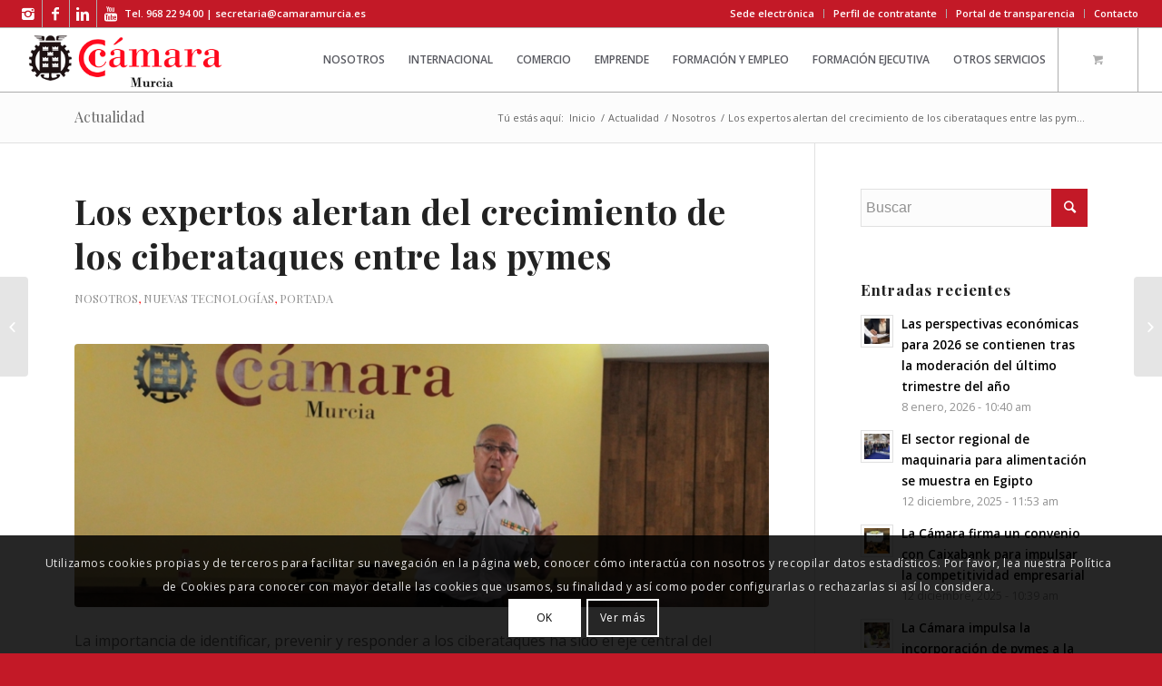

--- FILE ---
content_type: text/html; charset=UTF-8
request_url: https://www.camaramurcia.es/los-expertos-alertan-del-crecimiento-de-los-ciberataques-entre-las-pymes/
body_size: 21582
content:
<!DOCTYPE html><html lang="es" prefix="og: http://ogp.me/ns#" class="html_stretched responsive av-preloader-disabled av-default-lightbox  html_header_top html_logo_left html_main_nav_header html_menu_right html_custom html_header_sticky html_header_shrinking_disabled html_header_topbar_active html_mobile_menu_tablet html_header_searchicon_disabled html_content_align_center html_header_unstick_top_disabled html_header_stretch html_elegant-blog html_modern-blog html_av-submenu-hidden html_av-submenu-display-click html_av-overlay-side html_av-overlay-side-classic html_av-submenu-clone html_entry_id_31223 html_cart_at_menu av-no-preview html_text_menu_active "><head>  <script>(function(w,d,s,l,i){w[l]=w[l]||[];w[l].push({'gtm.start':
new Date().getTime(),event:'gtm.js'});var f=d.getElementsByTagName(s)[0],
j=d.createElement(s),dl=l!='dataLayer'?'&l='+l:'';j.async=true;j.src=
'https://www.googletagmanager.com/gtm.js?id='+i+dl;f.parentNode.insertBefore(j,f);
})(window,document,'script','dataLayer','GTM-M4W84R2');</script> <meta charset="UTF-8" /><meta name="viewport" content="width=device-width, initial-scale=1, maximum-scale=1"><title>Los expertos alertan del crecimiento de los ciberataques entre las pymes - Cámara de Comercio de Murcia</title><link rel="canonical" href="https://www.camaramurcia.es/los-expertos-alertan-del-crecimiento-de-los-ciberataques-entre-las-pymes/" /><meta property="og:locale" content="es_ES" /><meta property="og:type" content="article" /><meta property="og:title" content="Los expertos alertan del crecimiento de los ciberataques entre las pymes - Cámara de Comercio de Murcia" /><meta property="og:description" content="La importancia de identificar, prevenir y responder a los ciberataques ha sido el eje central del seminario celebrado el jueves 1 de julio con la intervención del comisario Eliseo Valcarcel-Resalt y del inspector jefe, Miguel Marcos Castro, de la Jefatura Superior de Policía de Murcia. Esta iniciativa se enmarca en las actividades organizadas por la &hellip;" /><meta property="og:url" content="https://www.camaramurcia.es/los-expertos-alertan-del-crecimiento-de-los-ciberataques-entre-las-pymes/" /><meta property="og:site_name" content="Cámara de Comercio de Murcia" /><meta property="article:section" content="Nuevas tecnologías" /><meta property="article:published_time" content="2021-07-07T11:08:34+00:00" /><meta property="article:modified_time" content="2021-07-13T07:04:14+00:00" /><meta property="og:updated_time" content="2021-07-13T07:04:14+00:00" /><meta property="og:image" content="https://www.camaramurcia.es/wp-content/uploads/2021/07/Fraudes-informaticos-Policia-Web.jpg" /><meta property="og:image:secure_url" content="https://www.camaramurcia.es/wp-content/uploads/2021/07/Fraudes-informaticos-Policia-Web.jpg" /><meta property="og:image:width" content="1200" /><meta property="og:image:height" content="800" /><meta name="twitter:card" content="summary_large_image" /><meta name="twitter:description" content="La importancia de identificar, prevenir y responder a los ciberataques ha sido el eje central del seminario celebrado el jueves 1 de julio con la intervención del comisario Eliseo Valcarcel-Resalt y del inspector jefe, Miguel Marcos Castro, de la Jefatura Superior de Policía de Murcia. Esta iniciativa se enmarca en las actividades organizadas por la [&hellip;]" /><meta name="twitter:title" content="Los expertos alertan del crecimiento de los ciberataques entre las pymes - Cámara de Comercio de Murcia" /><meta name="twitter:image" content="https://www.camaramurcia.es/wp-content/uploads/2021/07/Fraudes-informaticos-Policia-Web.jpg" /> <script type='application/ld+json' class='yoast-schema-graph yoast-schema-graph--main'>{"@context":"https://schema.org","@graph":[{"@type":"WebSite","@id":"https://www.camaramurcia.es/#website","url":"https://www.camaramurcia.es/","name":"C\u00e1mara de Comercio de Murcia","publisher":{"@id":"https://www.camaramurcia.es/#organization"},"potentialAction":{"@type":"SearchAction","target":"https://www.camaramurcia.es/?s={search_term_string}","query-input":"required name=search_term_string"}},{"@type":"WebPage","@id":"https://www.camaramurcia.es/los-expertos-alertan-del-crecimiento-de-los-ciberataques-entre-las-pymes/#webpage","url":"https://www.camaramurcia.es/los-expertos-alertan-del-crecimiento-de-los-ciberataques-entre-las-pymes/","inLanguage":"es","name":"Los expertos alertan del crecimiento de los ciberataques entre las pymes - C\u00e1mara de Comercio de Murcia","isPartOf":{"@id":"https://www.camaramurcia.es/#website"},"image":{"@type":"ImageObject","@id":"https://www.camaramurcia.es/los-expertos-alertan-del-crecimiento-de-los-ciberataques-entre-las-pymes/#primaryimage","url":"https://www.camaramurcia.es/wp-content/uploads/2021/07/Fraudes-informaticos-Policia-Web.jpg","caption":""},"primaryImageOfPage":{"@id":"https://www.camaramurcia.es/los-expertos-alertan-del-crecimiento-de-los-ciberataques-entre-las-pymes/#primaryimage"},"datePublished":"2021-07-07T11:08:34+00:00","dateModified":"2021-07-13T07:04:14+00:00"},{"@type":"Article","@id":"https://www.camaramurcia.es/los-expertos-alertan-del-crecimiento-de-los-ciberataques-entre-las-pymes/#article","isPartOf":{"@id":"https://www.camaramurcia.es/los-expertos-alertan-del-crecimiento-de-los-ciberataques-entre-las-pymes/#webpage"},"author":{"@id":"https://www.camaramurcia.es/author/juriol/#author","name":"Julia Uriol"},"publisher":{"@id":"https://www.camaramurcia.es/#organization"},"headline":"Los expertos alertan del crecimiento de los ciberataques entre las pymes","datePublished":"2021-07-07T11:08:34+00:00","dateModified":"2021-07-13T07:04:14+00:00","commentCount":0,"mainEntityOfPage":"https://www.camaramurcia.es/los-expertos-alertan-del-crecimiento-de-los-ciberataques-entre-las-pymes/#webpage","image":{"@id":"https://www.camaramurcia.es/los-expertos-alertan-del-crecimiento-de-los-ciberataques-entre-las-pymes/#primaryimage"},"articleSection":"Nosotros,Nuevas tecnolog\u00edas,Portada"},{"@type":"Person","@id":"https://www.camaramurcia.es/author/juriol/#author","name":"Julia Uriol","image":{"@type":"ImageObject","@id":"https://www.camaramurcia.es/#personlogo","url":"https://secure.gravatar.com/avatar/77f251aa98809f5b89d96b7b08d4b4f9?s=96&d=mm&r=g","caption":"Julia Uriol"},"sameAs":[]}]}</script> <link rel="alternate" type="application/rss+xml" title="Cámara de Comercio de Murcia &raquo; Feed" href="https://www.camaramurcia.es/feed/" /><link rel="alternate" type="application/rss+xml" title="Cámara de Comercio de Murcia &raquo; RSS de los comentarios" href="https://www.camaramurcia.es/comments/feed/" /><link rel="alternate" type="text/calendar" title="Cámara de Comercio de Murcia &raquo; iCal Feed" href="https://www.camaramurcia.es/agenda-eventos/?ical=1" /> <script type='text/javascript'>if(!document.cookie.match(/aviaPrivacyGoogleWebfontsDisabled/)){
				(function() {
					var f = document.createElement('link');
					
					f.type 	= 'text/css';
					f.rel 	= 'stylesheet';
					f.href 	= '//fonts.googleapis.com/css?family=Playfair+Display:400,700%7COpen+Sans:400,600';
					f.id 	= 'avia-google-webfont';
					
					document.getElementsByTagName('head')[0].appendChild(f);
				})();
			}</script> <style type="text/css">img.wp-smiley,img.emoji{display:inline!important;border:none!important;box-shadow:none!important;height:1em!important;width:1em!important;margin:0 .07em!important;vertical-align:-0.1em!important;background:none!important;padding:0!important}</style><link rel='stylesheet' id='avia-woocommerce-css-css'  href='https://www.camaramurcia.es/wp-content/themes/enfold/config-woocommerce/woocommerce-mod.css' type='text/css' media='all' /><link rel='stylesheet' id='avia-grid-css'  href='https://www.camaramurcia.es/wp-content/cache/busting/1/wp-content/themes/enfold/css/grid-4.4.css' type='text/css' media='all' /><link rel='stylesheet' id='avia-base-css'  href='https://www.camaramurcia.es/wp-content/cache/busting/1/wp-content/themes/enfold/css/base-4.4.css' type='text/css' media='all' /><link rel='stylesheet' id='avia-layout-css'  href='https://www.camaramurcia.es/wp-content/cache/busting/1/wp-content/themes/enfold/css/layout-4.4.css' type='text/css' media='all' /><link rel='stylesheet' id='avia-module-blog-css'  href='https://www.camaramurcia.es/wp-content/themes/enfold/config-templatebuilder/avia-shortcodes/blog/blog.css' type='text/css' media='all' /><link rel='stylesheet' id='avia-module-postslider-css'  href='https://www.camaramurcia.es/wp-content/themes/enfold/config-templatebuilder/avia-shortcodes/postslider/postslider.css' type='text/css' media='all' /><link rel='stylesheet' id='avia-module-button-css'  href='https://www.camaramurcia.es/wp-content/themes/enfold/config-templatebuilder/avia-shortcodes/buttons/buttons.css' type='text/css' media='all' /><link rel='stylesheet' id='avia-module-button-fullwidth-css'  href='https://www.camaramurcia.es/wp-content/themes/enfold/config-templatebuilder/avia-shortcodes/buttons_fullwidth/buttons_fullwidth.css' type='text/css' media='all' /><link rel='stylesheet' id='avia-module-comments-css'  href='https://www.camaramurcia.es/wp-content/themes/enfold/config-templatebuilder/avia-shortcodes/comments/comments.css' type='text/css' media='all' /><link rel='stylesheet' id='avia-module-contact-css'  href='https://www.camaramurcia.es/wp-content/themes/enfold/config-templatebuilder/avia-shortcodes/contact/contact.css' type='text/css' media='all' /><link rel='stylesheet' id='avia-module-events-upcoming-css'  href='https://www.camaramurcia.es/wp-content/themes/enfold/config-templatebuilder/avia-shortcodes/events_upcoming/events_upcoming.css' type='text/css' media='all' /><link rel='stylesheet' id='avia-module-gallery-css'  href='https://www.camaramurcia.es/wp-content/themes/enfold/config-templatebuilder/avia-shortcodes/gallery/gallery.css' type='text/css' media='all' /><link rel='stylesheet' id='avia-module-maps-css'  href='https://www.camaramurcia.es/wp-content/themes/enfold/config-templatebuilder/avia-shortcodes/google_maps/google_maps.css' type='text/css' media='all' /><link rel='stylesheet' id='avia-module-gridrow-css'  href='https://www.camaramurcia.es/wp-content/themes/enfold/config-templatebuilder/avia-shortcodes/grid_row/grid_row.css' type='text/css' media='all' /><link rel='stylesheet' id='avia-module-heading-css'  href='https://www.camaramurcia.es/wp-content/themes/enfold/config-templatebuilder/avia-shortcodes/heading/heading.css' type='text/css' media='all' /><link rel='stylesheet' id='avia-module-hr-css'  href='https://www.camaramurcia.es/wp-content/themes/enfold/config-templatebuilder/avia-shortcodes/hr/hr.css' type='text/css' media='all' /><link rel='stylesheet' id='avia-module-icon-css'  href='https://www.camaramurcia.es/wp-content/themes/enfold/config-templatebuilder/avia-shortcodes/icon/icon.css' type='text/css' media='all' /><link rel='stylesheet' id='avia-module-iconbox-css'  href='https://www.camaramurcia.es/wp-content/themes/enfold/config-templatebuilder/avia-shortcodes/iconbox/iconbox.css' type='text/css' media='all' /><link rel='stylesheet' id='avia-module-iconlist-css'  href='https://www.camaramurcia.es/wp-content/themes/enfold/config-templatebuilder/avia-shortcodes/iconlist/iconlist.css' type='text/css' media='all' /><link rel='stylesheet' id='avia-module-image-css'  href='https://www.camaramurcia.es/wp-content/themes/enfold/config-templatebuilder/avia-shortcodes/image/image.css' type='text/css' media='all' /><link rel='stylesheet' id='avia-module-hotspot-css'  href='https://www.camaramurcia.es/wp-content/themes/enfold/config-templatebuilder/avia-shortcodes/image_hotspots/image_hotspots.css' type='text/css' media='all' /><link rel='stylesheet' id='avia-module-magazine-css'  href='https://www.camaramurcia.es/wp-content/themes/enfold/config-templatebuilder/avia-shortcodes/magazine/magazine.css' type='text/css' media='all' /><link rel='stylesheet' id='avia-module-masonry-css'  href='https://www.camaramurcia.es/wp-content/themes/enfold/config-templatebuilder/avia-shortcodes/masonry_entries/masonry_entries.css' type='text/css' media='all' /><link rel='stylesheet' id='avia-siteloader-css'  href='https://www.camaramurcia.es/wp-content/themes/enfold/css/avia-snippet-site-preloader.css' type='text/css' media='all' /><link rel='stylesheet' id='avia-module-menu-css'  href='https://www.camaramurcia.es/wp-content/themes/enfold/config-templatebuilder/avia-shortcodes/menu/menu.css' type='text/css' media='all' /><link rel='stylesheet' id='avia-module-portfolio-css'  href='https://www.camaramurcia.es/wp-content/themes/enfold/config-templatebuilder/avia-shortcodes/portfolio/portfolio.css' type='text/css' media='all' /><link rel='stylesheet' id='avia-module-slideshow-css'  href='https://www.camaramurcia.es/wp-content/themes/enfold/config-templatebuilder/avia-shortcodes/slideshow/slideshow.css' type='text/css' media='all' /><link rel='stylesheet' id='avia-module-slideshow-ls-css'  href='https://www.camaramurcia.es/wp-content/themes/enfold/config-templatebuilder/avia-shortcodes/slideshow_layerslider/slideshow_layerslider.css' type='text/css' media='all' /><link rel='stylesheet' id='avia-module-social-css'  href='https://www.camaramurcia.es/wp-content/themes/enfold/config-templatebuilder/avia-shortcodes/social_share/social_share.css' type='text/css' media='all' /><link rel='stylesheet' id='avia-module-tabsection-css'  href='https://www.camaramurcia.es/wp-content/themes/enfold/config-templatebuilder/avia-shortcodes/tab_section/tab_section.css' type='text/css' media='all' /><link rel='stylesheet' id='avia-module-tabs-css'  href='https://www.camaramurcia.es/wp-content/themes/enfold/config-templatebuilder/avia-shortcodes/tabs/tabs.css' type='text/css' media='all' /><link rel='stylesheet' id='avia-module-testimonials-css'  href='https://www.camaramurcia.es/wp-content/themes/enfold/config-templatebuilder/avia-shortcodes/testimonials/testimonials.css' type='text/css' media='all' /><link rel='stylesheet' id='avia-module-timeline-css'  href='https://www.camaramurcia.es/wp-content/themes/enfold/config-templatebuilder/avia-shortcodes/timeline/timeline.css' type='text/css' media='all' /><link rel='stylesheet' id='avia-module-toggles-css'  href='https://www.camaramurcia.es/wp-content/themes/enfold/config-templatebuilder/avia-shortcodes/toggles/toggles.css' type='text/css' media='all' /><link rel='stylesheet' id='avia-module-video-css'  href='https://www.camaramurcia.es/wp-content/themes/enfold/config-templatebuilder/avia-shortcodes/video/video.css' type='text/css' media='all' /><link rel='stylesheet' id='contact-form-7-css'  href='https://www.camaramurcia.es/wp-content/cache/busting/1/wp-content/plugins/contact-form-7/includes/css/styles-5.1.1.css' type='text/css' media='all' /><link rel='stylesheet' id='woof-css'  href='https://www.camaramurcia.es/wp-content/cache/busting/1/wp-content/plugins/woocommerce-products-filter/css/front-2.2.4.css' type='text/css' media='all' /><link rel='stylesheet' id='chosen-drop-down-css'  href='https://www.camaramurcia.es/wp-content/cache/busting/1/wp-content/plugins/woocommerce-products-filter/js/chosen/chosen.min-2.2.4.css' type='text/css' media='all' /><style id='woocommerce-inline-inline-css' type='text/css'>.woocommerce form .form-row .required{visibility:visible}</style><link rel='stylesheet' id='avia-scs-css'  href='https://www.camaramurcia.es/wp-content/cache/busting/1/wp-content/themes/enfold/css/shortcodes-4.4.css' type='text/css' media='all' /><link rel='stylesheet' id='avia-popup-css-css'  href='https://www.camaramurcia.es/wp-content/cache/busting/1/wp-content/themes/enfold/js/aviapopup/magnific-popup-4.4.css' type='text/css' media='screen' /><link rel='stylesheet' id='avia-lightbox-css'  href='https://www.camaramurcia.es/wp-content/cache/busting/1/wp-content/themes/enfold/css/avia-snippet-lightbox-4.4.css' type='text/css' media='screen' /><link rel='stylesheet' id='avia-cookie-css-css'  href='https://www.camaramurcia.es/wp-content/cache/busting/1/wp-content/themes/enfold/css/avia-snippet-cookieconsent-4.4.css' type='text/css' media='screen' /><link rel='stylesheet' id='avia-widget-css-css'  href='https://www.camaramurcia.es/wp-content/cache/busting/1/wp-content/themes/enfold/css/avia-snippet-widget-4.4.css' type='text/css' media='screen' /><link rel='stylesheet' id='avia-dynamic-css'  href='https://www.camaramurcia.es/wp-content/cache/busting/1/wp-content/uploads/dynamic_avia/enfold_child-686657f04b7ee.css' type='text/css' media='all' /><link rel='stylesheet' id='avia-custom-css'  href='https://www.camaramurcia.es/wp-content/cache/busting/1/wp-content/themes/enfold/css/custom-4.4.css' type='text/css' media='all' /><link rel='stylesheet' id='avia-style-css'  href='https://www.camaramurcia.es/wp-content/cache/busting/1/wp-content/themes/enfold-child/style-4.4.css' type='text/css' media='all' /><link rel='stylesheet' id='avia-events-cal-css'  href='https://www.camaramurcia.es/wp-content/themes/enfold/config-events-calendar/event-mod.css' type='text/css' media='all' /> <script type='text/javascript' src='https://www.camaramurcia.es/wp-content/cache/busting/1/wp-includes/js/jquery/jquery-1.12.4.js'></script> <script type='text/javascript' src='https://www.camaramurcia.es/wp-content/cache/busting/1/wp-includes/js/jquery/jquery-migrate.min-1.4.1.js'></script> <link rel='https://api.w.org/' href='https://www.camaramurcia.es/wp-json/' /><link rel="EditURI" type="application/rsd+xml" title="RSD" href="https://www.camaramurcia.es/xmlrpc.php?rsd" /><link rel="wlwmanifest" type="application/wlwmanifest+xml" href="https://www.camaramurcia.es/wp-includes/wlwmanifest.xml" /><meta name="generator" content="WordPress 4.9.28" /><meta name="generator" content="WooCommerce 3.5.10" /><link rel='shortlink' href='https://www.camaramurcia.es/?p=31223' /><meta name="tec-api-version" content="v1"><meta name="tec-api-origin" content="https://www.camaramurcia.es"><link rel="https://theeventscalendar.com/" href="https://www.camaramurcia.es/wp-json/tribe/events/v1/" /><link rel="profile" href="http://gmpg.org/xfn/11" /><link rel="alternate" type="application/rss+xml" title="Cámara de Comercio de Murcia RSS2 Feed" href="https://www.camaramurcia.es/feed/" /><link rel="pingback" href="https://www.camaramurcia.es/xmlrpc.php" /><style type='text/css' media='screen'>#top #header_main>.container,#top #header_main>.container .main_menu .av-main-nav>li>a,#top #header_main #menu-item-shop .cart_dropdown_link{height:70px;line-height:70px}.html_top_nav_header .av-logo-container{height:70px}.html_header_top.html_header_sticky #top #wrap_all #main{padding-top:100px}</style><!--[if lt IE 9]><script src="https://www.camaramurcia.es/wp-content/themes/enfold/js/html5shiv.js"></script><![endif]--><link rel="icon" href="https://www.camaramurcia.es/wp-content/uploads/2018/06/favicon.png" type="image/png"> <noscript><style>.woocommerce-product-gallery{opacity:1!important}</style></noscript>  <script type="text/javascript">'use strict';var avia_is_mobile=!1;if(/Android|webOS|iPhone|iPad|iPod|BlackBerry|IEMobile|Opera Mini/i.test(navigator.userAgent)&&'ontouchstart' in document.documentElement){avia_is_mobile=!0;document.documentElement.className+=' avia_mobile '}
else{document.documentElement.className+=' avia_desktop '};document.documentElement.className+=' js_active ';(function(){var e=['-webkit-','-moz-','-ms-',''],n='';for(var t in e){if(e[t]+'transform' in document.documentElement.style){document.documentElement.className+=' avia_transform ';n=e[t]+'transform'};if(e[t]+'perspective' in document.documentElement.style)document.documentElement.className+=' avia_transform3d '};if(typeof document.getElementsByClassName=='function'&&typeof document.documentElement.getBoundingClientRect=='function'&&avia_is_mobile==!1){if(n&&window.innerHeight>0){setTimeout(function(){var e=0,o={},a=0,t=document.getElementsByClassName('av-parallax'),i=window.pageYOffset||document.documentElement.scrollTop;for(e=0;e<t.length;e++){t[e].style.top='0px';o=t[e].getBoundingClientRect();a=Math.ceil((window.innerHeight+i-o.top)*0.3);t[e].style[n]='translate(0px, '+a+'px)';t[e].style.top='auto';t[e].className+=' enabled-parallax '}},50)}}})();</script> <style type="text/css" id="wp-custom-css">#top #wrap_all .all_colors h3{font-weight:700;font-size:17px}#top #header_main>.container,#top #header_main>.container .main_menu .av-main-nav>li>a,#top #header_main #menu-item-shop .cart_dropdown_link{height:70px;line-height:70px;font-size:12px}.html_modern-blog #top .post-entry .blog-categories{text-align:left;font-weight:400;font-size:.8em;top:-17px;color:red}#top .av-custom-form-color .button:hover{background-color:#c31927}.tribe-events-month-event-title{font-size:17px}.home .tribe-events-page-title{display:none}.home .tribe-events-sub-nav{display:none}.home .tribe-events-list-photo-description{max-height:110px}.page-id-10147 .main_color blockquote{border-color:#ac003b!important}#ceform_cabecera .container{padding:10px 10px 10px 10px!important}#sub_menu1{line-height:0.5em!important;min-height:20px!important}.submenuresaltado{font-weight:700;font-size:1.1em}#sub_menu1 ul li span{color:black!important}#entidades a{text-decoration:none!important}#pretab{margin-bottom:-60px!important}@media only screen and (max-width:767px){.responsive.html_cart_at_menu #top .main_menu .menu>li:last-child{padding-right:0px!important;margin-right:0px!important;padding-left:3px}.html_cart_at_menu.html_main_nav_header #top .main_menu .menu>li:last-child{padding-right:0px!important;margin-right:0px!important;padding-left:3px}}</style> <script type="text/javascript">var woof_is_permalink =1;

            var woof_shop_page = "";
        
            var woof_really_curr_tax = {};
            var woof_current_page_link = location.protocol + '//' + location.host + location.pathname;
            //***lets remove pagination from woof_current_page_link
            woof_current_page_link = woof_current_page_link.replace(/\page\/[0-9]+/, "");
                            woof_current_page_link = "https://www.camaramurcia.es/comercio-cursos-y-talleres/";
                            var woof_link = 'https://www.camaramurcia.es/wp-content/plugins/woocommerce-products-filter/';</script> <script>var woof_ajaxurl = "https://www.camaramurcia.es/wp-admin/admin-ajax.php";

            var woof_lang = {
                'orderby': "orderby",
                'date': "fecha",
                'perpage': "por página",
                'pricerange': "rango de precios",
                'menu_order': "orden del menú",
                'popularity': "popularidad",
                'rating': "clasificación",
                'price': "precio bajo a alto",
                'price-desc': "precio alto a bajo"
            };

            if (typeof woof_lang_custom == 'undefined') {
                var woof_lang_custom = {};/*!!important*/
            }

            //***

            var woof_is_mobile = 0;
        


            var woof_show_price_search_button = 0;
            var woof_show_price_search_type = 0;
        
            var woof_show_price_search_type = 0;

            var swoof_search_slug = "swoof";

        
            var icheck_skin = {};
                        icheck_skin = 'none';
        
            var is_woof_use_chosen =1;

        

            var woof_current_values = '[]';
            //+++
            var woof_lang_loading = "Cargando ...";

        
            var woof_lang_show_products_filter = "mostrar los filtros del producto";
            var woof_lang_hide_products_filter = "ocultar los filtros del producto";
            var woof_lang_pricerange = "rango de precios";

            //+++

            var woof_use_beauty_scroll =0;
            //+++
            var woof_autosubmit =1;
            var woof_ajaxurl = "https://www.camaramurcia.es/wp-admin/admin-ajax.php";
            /*var woof_submit_link = "";*/
            var woof_is_ajax = 0;
            var woof_ajax_redraw = 0;
            var woof_ajax_page_num =1;
            var woof_ajax_first_done = false;
            var woof_checkboxes_slide_flag = true;


            //toggles
            var woof_toggle_type = "text";

            var woof_toggle_closed_text = "-";
            var woof_toggle_opened_text = "+";

            var woof_toggle_closed_image = "https://www.camaramurcia.es/wp-content/plugins/woocommerce-products-filter/img/plus3.png";
            var woof_toggle_opened_image = "https://www.camaramurcia.es/wp-content/plugins/woocommerce-products-filter/img/minus3.png";


            //indexes which can be displayed in red buttons panel
                    var woof_accept_array = ["min_price", "orderby", "perpage", "min_rating","product_visibility","product_cat","product_tag"];

        


            //***
            //for extensions

            var woof_ext_init_functions = null;
        

        
            var woof_overlay_skin = "default";

            jQuery(function () {
                try
                {
                    woof_current_values = jQuery.parseJSON(woof_current_values);
                } catch (e)
                {
                    woof_current_values = null;
                }
                if (woof_current_values == null || woof_current_values.length == 0) {
                    woof_current_values = {};
                }

            });

            function woof_js_after_ajax_done() {
                jQuery(document).trigger('woof_ajax_done');
                    }</script> <style type='text/css'>@font-face{font-family:'entypo-fontello';font-weight:400;font-style:normal;src:url(https://www.camaramurcia.es/wp-content/themes/enfold/config-templatebuilder/avia-template-builder/assets/fonts/entypo-fontello.eot);src:url('https://www.camaramurcia.es/wp-content/themes/enfold/config-templatebuilder/avia-template-builder/assets/fonts/entypo-fontello.eot?#iefix') format('embedded-opentype'),url(https://www.camaramurcia.es/wp-content/themes/enfold/config-templatebuilder/avia-template-builder/assets/fonts/entypo-fontello.woff) format('woff'),url(https://www.camaramurcia.es/wp-content/themes/enfold/config-templatebuilder/avia-template-builder/assets/fonts/entypo-fontello.ttf) format('truetype'),url('https://www.camaramurcia.es/wp-content/themes/enfold/config-templatebuilder/avia-template-builder/assets/fonts/entypo-fontello.svg#entypo-fontello') format('svg')}#top .avia-font-entypo-fontello,body .avia-font-entypo-fontello,html body [data-av_iconfont='entypo-fontello']:before{font-family:'entypo-fontello'}</style><noscript><style id="rocket-lazyload-nojs-css">.rll-youtube-player,[data-lazy-src]{display:none!important}</style></noscript></head><body id="top" class="post-template-default single single-post postid-31223 single-format-standard rtl_columns stretched playfair_display open_sans woocommerce-no-js tribe-no-js" itemscope="itemscope" itemtype="https://schema.org/WebPage" ><noscript><iframe src="https://www.googletagmanager.com/ns.html?id=GTM-M4W84R2"
height="0" width="0" style="display:none;visibility:hidden"></iframe></noscript><div id='wrap_all'><header id='header' class='all_colors header_color light_bg_color  av_header_top av_logo_left av_main_nav_header av_menu_right av_custom av_header_sticky av_header_shrinking_disabled av_header_stretch av_mobile_menu_tablet av_header_searchicon_disabled av_header_unstick_top_disabled av_bottom_nav_disabled  av_alternate_logo_active av_header_border_disabled'  role="banner" itemscope="itemscope" itemtype="https://schema.org/WPHeader" ><div id='header_meta' class='container_wrap container_wrap_meta  av_icon_active_left av_extra_header_active av_secondary_right av_phone_active_left av_entry_id_31223'><div class='container'><ul class='noLightbox social_bookmarks icon_count_4'><li class='social_bookmarks_instagram av-social-link-instagram social_icon_1'><a target='_blank' href='https://www.instagram.com/camaracomerciomurcia/' aria-hidden='true' data-av_icon='' data-av_iconfont='entypo-fontello' title='Instagram'><span class='avia_hidden_link_text'>Instagram</span></a></li><li class='social_bookmarks_facebook av-social-link-facebook social_icon_2'><a target='_blank' href='https://www.facebook.com/camaramurcia' aria-hidden='true' data-av_icon='' data-av_iconfont='entypo-fontello' title='Facebook'><span class='avia_hidden_link_text'>Facebook</span></a></li><li class='social_bookmarks_linkedin av-social-link-linkedin social_icon_3'><a target='_blank' href='https://www.linkedin.com/company/cámara-de-comercio-de-murcia/' aria-hidden='true' data-av_icon='' data-av_iconfont='entypo-fontello' title='Linkedin'><span class='avia_hidden_link_text'>Linkedin</span></a></li><li class='social_bookmarks_youtube av-social-link-youtube social_icon_4'><a target='_blank' href='https://www.youtube.com/channel/UC3Eh6Dx1NCBPmtitj5S4SMg' aria-hidden='true' data-av_icon='' data-av_iconfont='entypo-fontello' title='Youtube'><span class='avia_hidden_link_text'>Youtube</span></a></li></ul><nav class='sub_menu'  role="navigation" itemscope="itemscope" itemtype="https://schema.org/SiteNavigationElement" ><ul id="avia2-menu" class="menu"><li id="menu-item-6089" class="menu-item menu-item-type-custom menu-item-object-custom menu-item-6089"><a target="_blank" href="https://sede.camara.es/sede/murcia/">Sede electrónica</a></li><li id="menu-item-4399" class="menu-item menu-item-type-post_type menu-item-object-page menu-item-4399"><a href="https://www.camaramurcia.es/camara-de-comercio/perfil-de-contratante/">Perfil de contratante</a></li><li id="menu-item-4400" class="menu-item menu-item-type-post_type menu-item-object-page menu-item-4400"><a href="https://www.camaramurcia.es/camara-de-comercio/portal-de-transparencia/">Portal de transparencia</a></li><li id="menu-item-5207" class="menu-item menu-item-type-post_type menu-item-object-page menu-item-5207"><a href="https://www.camaramurcia.es/contacto/">Contacto</a></li></ul></nav><div class='phone-info with_nav'><span>Tel. 968 22 94 00  | <a href="mailto:secretaria@camaramurcia.es">secretaria@camaramurcia.es</a></span></div></div></div><div  id='header_main' class='container_wrap container_wrap_logo'><div class='container av-logo-container'><div class='inner-container'><span class='logo'><a href='https://www.camaramurcia.es/'><img height='100' width='300' src='data:image/svg+xml,%3Csvg%20xmlns='http://www.w3.org/2000/svg'%20viewBox='0%200%20300%20100'%3E%3C/svg%3E' alt='Cámara de Comercio de Murcia' data-lazy-src="https://www.camaramurcia.es/wp-content/uploads/2018/06/camara-comercio-logo-320x100.png" /><noscript><img height='100' width='300' src='https://www.camaramurcia.es/wp-content/uploads/2018/06/camara-comercio-logo-320x100.png' alt='Cámara de Comercio de Murcia' /></noscript></a></span><nav class='main_menu' data-selectname='Selecciona una página'  role="navigation" itemscope="itemscope" itemtype="https://schema.org/SiteNavigationElement" ><div class="avia-menu av-main-nav-wrap"><ul id="avia-menu" class="menu av-main-nav"><li id="menu-item-4555" class="menu-item menu-item-type-post_type menu-item-object-page menu-item-has-children menu-item-top-level menu-item-top-level-1"><a href="https://www.camaramurcia.es/camara-de-comercio/" itemprop="url"><span class="avia-bullet"></span><span class="avia-menu-text">NOSOTROS</span><span class="avia-menu-fx"><span class="avia-arrow-wrap"><span class="avia-arrow"></span></span></span></a><ul class="sub-menu"><li id="menu-item-4485" class="menu-item menu-item-type-post_type menu-item-object-page"><a href="https://www.camaramurcia.es/camara-de-comercio/que-somos/" itemprop="url"><span class="avia-bullet"></span><span class="avia-menu-text">QUÉ SOMOS</span></a></li><li id="menu-item-42747" class="menu-item menu-item-type-post_type menu-item-object-page"><a href="https://www.camaramurcia.es/camara-de-comercio/organos-de-gobierno/" itemprop="url"><span class="avia-bullet"></span><span class="avia-menu-text">ÓRGANOS DE GOBIERNO</span></a></li><li id="menu-item-73797" class="menu-item menu-item-type-post_type menu-item-object-page"><a href="https://www.camaramurcia.es/camara-de-comercio/elecciones-2026/" itemprop="url"><span class="avia-bullet"></span><span class="avia-menu-text">ELECCIONES 2026</span></a></li><li id="menu-item-4470" class="menu-item menu-item-type-post_type menu-item-object-page"><a href="https://www.camaramurcia.es/camara-de-comercio/organizacion/" itemprop="url"><span class="avia-bullet"></span><span class="avia-menu-text">ORGANIZACIÖN</span></a></li><li id="menu-item-8493" class="menu-item menu-item-type-post_type menu-item-object-page"><a href="https://www.camaramurcia.es/camara-de-comercio/memoria-de-actividades/" itemprop="url"><span class="avia-bullet"></span><span class="avia-menu-text">MEMORIA DE ACTIVIDADES</span></a></li><li id="menu-item-66716" class="menu-item menu-item-type-post_type menu-item-object-page"><a href="https://www.camaramurcia.es/camara-de-comercio/premios-camara-2024/" itemprop="url"><span class="avia-bullet"></span><span class="avia-menu-text">PREMIOS CÁMARA 2024</span></a></li><li id="menu-item-66494" class="menu-item menu-item-type-post_type menu-item-object-page"><a href="https://www.camaramurcia.es/camara-de-comercio/premio-pyme-2025/" itemprop="url"><span class="avia-bullet"></span><span class="avia-menu-text">PREMIO PYME 2025</span></a></li></ul></li><li id="menu-item-4538" class="menu-item menu-item-type-post_type menu-item-object-page menu-item-has-children menu-item-top-level menu-item-top-level-2"><a href="https://www.camaramurcia.es/comercio-exterior/" itemprop="url"><span class="avia-bullet"></span><span class="avia-menu-text">INTERNACIONAL</span><span class="avia-menu-fx"><span class="avia-arrow-wrap"><span class="avia-arrow"></span></span></span></a><ul class="sub-menu"><li id="menu-item-4235" class="menu-item menu-item-type-post_type menu-item-object-page"><a href="https://www.camaramurcia.es/comercio-exterior/promocion-internacional/" itemprop="url"><span class="avia-bullet"></span><span class="avia-menu-text">PROMOCIÓN INTERNACIONAL</span></a></li><li id="menu-item-4447" class="menu-item menu-item-type-post_type menu-item-object-page"><a href="https://www.camaramurcia.es/comercio-exterior/programas-ayudas-internacionalizacion/" itemprop="url"><span class="avia-bullet"></span><span class="avia-menu-text">PROGRAMAS Y AYUDAS</span></a></li><li id="menu-item-4243" class="menu-item menu-item-type-post_type menu-item-object-page"><a href="https://www.camaramurcia.es/comercio-exterior/formacion/" itemprop="url"><span class="avia-bullet"></span><span class="avia-menu-text">FORMACIÓN COMERCIO EXTERIOR</span></a></li><li id="menu-item-4367" class="menu-item menu-item-type-post_type menu-item-object-page"><a href="https://www.camaramurcia.es/comercio-exterior/legalizaciones-y-documentacion-comercio-exterior/" itemprop="url"><span class="avia-bullet"></span><span class="avia-menu-text">LEGALIZACIONES Y DOCUMENTACIÓN</span></a></li><li id="menu-item-4251" class="menu-item menu-item-type-post_type menu-item-object-page"><a href="https://www.camaramurcia.es/comercio-exterior/asesoramiento-internacional/" itemprop="url"><span class="avia-bullet"></span><span class="avia-menu-text">ASESORÍA INTERNACIONAL</span></a></li><li id="menu-item-39313" class="menu-item menu-item-type-post_type menu-item-object-page"><a href="https://www.camaramurcia.es/comercio-exterior/aduana-murcia/" itemprop="url"><span class="avia-bullet"></span><span class="avia-menu-text">MURCIADUANA</span></a></li><li id="menu-item-4375" class="menu-item menu-item-type-post_type menu-item-object-page"><a href="https://www.camaramurcia.es/comercio-exterior/oportunidades-comerciales-internacionales/" itemprop="url"><span class="avia-bullet"></span><span class="avia-menu-text">OPORTUNIDADES COMERCIALES</span></a></li><li id="menu-item-54454" class="menu-item menu-item-type-post_type menu-item-object-page"><a href="https://www.camaramurcia.es/comercio-exterior/congreso-de-internacionalizacion-digital/" itemprop="url"><span class="avia-bullet"></span><span class="avia-menu-text">CONGRESO DE INTERNACIONALIZACIÓN DIGITAL</span></a></li><li id="menu-item-62317" class="menu-item menu-item-type-custom menu-item-object-custom"><a href="https://www.turismoregiondemurcia.es/es/conectividades_aereas/" itemprop="url"><span class="avia-bullet"></span><span class="avia-menu-text">AEROPUERTO REGIÓN DE MURCIA</span></a></li></ul></li><li id="menu-item-4539" class="menu-item menu-item-type-post_type menu-item-object-page menu-item-has-children menu-item-top-level menu-item-top-level-3"><a href="https://www.camaramurcia.es/comercio/" itemprop="url"><span class="avia-bullet"></span><span class="avia-menu-text">COMERCIO</span><span class="avia-menu-fx"><span class="avia-arrow-wrap"><span class="avia-arrow"></span></span></span></a><ul class="sub-menu"><li id="menu-item-48272" class="menu-item menu-item-type-post_type menu-item-object-page"><a href="https://www.camaramurcia.es/comercio/consultorias_pequeno_comercio/" itemprop="url"><span class="avia-bullet"></span><span class="avia-menu-text">CONSULTORÍAS PARA EL PEQUEÑO COMERCIO</span></a></li><li id="menu-item-4854" class="menu-item menu-item-type-post_type menu-item-object-page"><a href="https://www.camaramurcia.es/comercio/programas-y-acciones/" itemprop="url"><span class="avia-bullet"></span><span class="avia-menu-text">PROGRAMAS Y ACCIONES</span></a></li><li id="menu-item-4860" class="menu-item menu-item-type-post_type menu-item-object-page"><a href="https://www.camaramurcia.es/comercio/formacion-comercio/" itemprop="url"><span class="avia-bullet"></span><span class="avia-menu-text">CURSOS Y TALLERES</span></a></li><li id="menu-item-5649" class="menu-item menu-item-type-post_type menu-item-object-page"><a href="https://www.camaramurcia.es/comercio/preguntas-frecuentes/" itemprop="url"><span class="avia-bullet"></span><span class="avia-menu-text">FAQ</span></a></li><li id="menu-item-11272" class="menu-item menu-item-type-custom menu-item-object-custom"><a target="_blank" href="https://www.camaramurcia.es/cursos/murcia-shops-forum-2025/" itemprop="url"><span class="avia-bullet"></span><span class="avia-menu-text">MURCIA SHOPS FORUM</span></a></li><li id="menu-item-55635" class="menu-item menu-item-type-post_type menu-item-object-post"><a href="https://www.camaramurcia.es/canalwhatsapp/" itemprop="url"><span class="avia-bullet"></span><span class="avia-menu-text">CANAL DE WHATSAPP</span></a></li></ul></li><li id="menu-item-4785" class="menu-item menu-item-type-post_type menu-item-object-page menu-item-has-children menu-item-top-level menu-item-top-level-4"><a href="https://www.camaramurcia.es/emprendedor/" itemprop="url"><span class="avia-bullet"></span><span class="avia-menu-text">EMPRENDE</span><span class="avia-menu-fx"><span class="avia-arrow-wrap"><span class="avia-arrow"></span></span></span></a><ul class="sub-menu"><li id="menu-item-5792" class="menu-item menu-item-type-post_type menu-item-object-page"><a href="https://www.camaramurcia.es/emprendedor/cita-previa/" itemprop="url"><span class="avia-bullet"></span><span class="avia-menu-text">CITA PREVIA</span></a></li><li id="menu-item-60166" class="menu-item menu-item-type-custom menu-item-object-custom"><a href="https://www.coworkingdigitalmurcia.es/" itemprop="url"><span class="avia-bullet"></span><span class="avia-menu-text">MIITUP / COWORKING DIGITAL</span></a></li><li id="menu-item-39680" class="menu-item menu-item-type-post_type menu-item-object-page"><a href="https://www.camaramurcia.es/formacion-y-empleo/espana-emprende/" itemprop="url"><span class="avia-bullet"></span><span class="avia-menu-text">FORMACIÓN</span></a></li><li id="menu-item-5772" class="menu-item menu-item-type-post_type menu-item-object-page"><a href="https://www.camaramurcia.es/emprendedor/preguntas-frecuentes/" itemprop="url"><span class="avia-bullet"></span><span class="avia-menu-text">FAQ</span></a></li><li id="menu-item-5863" class="menu-item menu-item-type-post_type menu-item-object-page"><a href="https://www.camaramurcia.es/emprendedor/enlaces-de-interes/" itemprop="url"><span class="avia-bullet"></span><span class="avia-menu-text">ENLACES DE INTERÉS</span></a></li><li id="menu-item-46875" class="menu-item menu-item-type-post_type menu-item-object-page"><a href="https://www.camaramurcia.es/emprendedor/jornada-paem-programa-apoyo-mujer/" itemprop="url"><span class="avia-bullet"></span><span class="avia-menu-text">JORNADA EMPRENDEDORAS</span></a></li><li id="menu-item-61869" class="menu-item menu-item-type-post_type menu-item-object-page"><a href="https://www.camaramurcia.es/emprendedor/impulsa-startup-faseii/" itemprop="url"><span class="avia-bullet"></span><span class="avia-menu-text">PROGRAMA IMPULSA STARTUP</span></a></li></ul></li><li id="menu-item-4657" class="menu-item menu-item-type-post_type menu-item-object-page menu-item-has-children menu-item-top-level menu-item-top-level-5"><a href="https://www.camaramurcia.es/formacion-y-empleo/" itemprop="url"><span class="avia-bullet"></span><span class="avia-menu-text">FORMACIÓN Y EMPLEO</span><span class="avia-menu-fx"><span class="avia-arrow-wrap"><span class="avia-arrow"></span></span></span></a><ul class="sub-menu"><li id="menu-item-4659" class="menu-item menu-item-type-post_type menu-item-object-page"><a href="https://www.camaramurcia.es/formacion-y-empleo/cursos/" itemprop="url"><span class="avia-bullet"></span><span class="avia-menu-text">CURSOS</span></a></li><li id="menu-item-73962" class="menu-item menu-item-type-post_type menu-item-object-page"><a href="https://www.camaramurcia.es/formacion-y-empleo/apoyo-a-tutores-de-fpdual-de-micro-y-pequenas-empresas/" itemprop="url"><span class="avia-bullet"></span><span class="avia-menu-text">APOYO A TUTORES DE FPDUAL</span></a></li><li id="menu-item-67002" class="menu-item menu-item-type-post_type menu-item-object-page"><a href="https://www.camaramurcia.es/formacion-y-empleo/tutores-de-empresa/" itemprop="url"><span class="avia-bullet"></span><span class="avia-menu-text">TUTORES DE EMPRESA</span></a></li><li id="menu-item-19557" class="menu-item menu-item-type-post_type menu-item-object-page"><a href="https://www.camaramurcia.es/formacion-y-empleo/informatica-y-tecnicas-empresariales/" itemprop="url"><span class="avia-bullet"></span><span class="avia-menu-text">INFORMÁTICA Y TÉCNICAS EMPRESARIALES</span></a></li><li id="menu-item-39787" class="menu-item menu-item-type-post_type menu-item-object-page"><a href="https://www.camaramurcia.es/formacionejecutiva/" itemprop="url"><span class="avia-bullet"></span><span class="avia-menu-text">FORMACIÓN EJECUTIVA</span></a></li><li id="menu-item-24890" class="menu-item menu-item-type-post_type menu-item-object-page"><a href="https://www.camaramurcia.es/formacion-y-empleo/programa-45/" itemprop="url"><span class="avia-bullet"></span><span class="avia-menu-text">PROGRAMA 45+</span></a></li><li id="menu-item-39094" class="menu-item menu-item-type-post_type menu-item-object-page"><a href="https://www.camaramurcia.es/formacion-y-empleo/espana-emprende/" itemprop="url"><span class="avia-bullet"></span><span class="avia-menu-text">ESPAÑA EMPRENDE</span></a></li><li id="menu-item-16570" class="menu-item menu-item-type-post_type menu-item-object-page"><a href="https://www.camaramurcia.es/formacion-y-empleo/formacion-garantia-juvenil/" itemprop="url"><span class="avia-bullet"></span><span class="avia-menu-text">GARANTÍA JUVENIL</span></a></li><li id="menu-item-19597" class="menu-item menu-item-type-custom menu-item-object-custom"><a href="https://www.camaramurcia.es/comercio-exterior/formacion/" itemprop="url"><span class="avia-bullet"></span><span class="avia-menu-text">COMERCIO EXTERIOR</span></a></li><li id="menu-item-4658" class="menu-item menu-item-type-post_type menu-item-object-page"><a href="https://www.camaramurcia.es/formacion-y-empleo/programas-y-ayudas/" itemprop="url"><span class="avia-bullet"></span><span class="avia-menu-text">PROGRAMAS Y AYUDAS</span></a></li><li id="menu-item-4660" class="menu-item menu-item-type-post_type menu-item-object-page"><a href="https://www.camaramurcia.es/formacion-y-empleo/fp-dual-en-las-empresas/" itemprop="url"><span class="avia-bullet"></span><span class="avia-menu-text">FP DUAL EN LAS EMPRESAS</span></a></li></ul></li><li id="menu-item-26100" class="menu-item menu-item-type-post_type menu-item-object-page menu-item-mega-parent  menu-item-top-level menu-item-top-level-6"><a href="https://www.camaramurcia.es/formacionejecutiva/" itemprop="url"><span class="avia-bullet"></span><span class="avia-menu-text">FORMACIÓN EJECUTIVA</span><span class="avia-menu-fx"><span class="avia-arrow-wrap"><span class="avia-arrow"></span></span></span></a></li><li id="menu-item-3329" class="menu-item menu-item-type-custom menu-item-object-custom menu-item-has-children menu-item-top-level menu-item-top-level-7"><a href="#" itemprop="url"><span class="avia-bullet"></span><span class="avia-menu-text">OTROS SERVICIOS</span><span class="avia-menu-fx"><span class="avia-arrow-wrap"><span class="avia-arrow"></span></span></span></a><ul class="sub-menu"><li id="menu-item-5581" class="menu-item menu-item-type-post_type menu-item-object-page"><a href="https://www.camaramurcia.es/actualidad/" itemprop="url"><span class="avia-bullet"></span><span class="avia-menu-text">ACTUALIDAD</span></a></li><li id="menu-item-73780" class="menu-item menu-item-type-post_type menu-item-object-page"><a href="https://www.camaramurcia.es/consulta-del-censo-electoral/" itemprop="url"><span class="avia-bullet"></span><span class="avia-menu-text">CONSULTA DEL CENSO ELECTORAL</span></a></li><li id="menu-item-45158" class="menu-item menu-item-type-post_type menu-item-object-page"><a href="https://www.camaramurcia.es/oficina_acelera_pyme/" itemprop="url"><span class="avia-bullet"></span><span class="avia-menu-text">OFICINA ACELERA PYME</span></a></li><li id="menu-item-60165" class="menu-item menu-item-type-custom menu-item-object-custom"><a href="https://www.coworkingdigitalmurcia.es/" itemprop="url"><span class="avia-bullet"></span><span class="avia-menu-text">MIITUP / COWORKING DIGITAL</span></a></li><li id="menu-item-6213" class="menu-item menu-item-type-post_type menu-item-object-page"><a href="https://www.camaramurcia.es/newsletter/" itemprop="url"><span class="avia-bullet"></span><span class="avia-menu-text">NEWSLETTER</span></a></li><li id="menu-item-5360" class="menu-item menu-item-type-post_type menu-item-object-page"><a href="https://www.camaramurcia.es/agenda/" itemprop="url"><span class="avia-bullet"></span><span class="avia-menu-text">AGENDA</span></a></li><li id="menu-item-16211" class="menu-item menu-item-type-post_type menu-item-object-page"><a href="https://www.camaramurcia.es/alerta-legislativa/" itemprop="url"><span class="avia-bullet"></span><span class="avia-menu-text">ALERTA LEGISLATIVA</span></a></li><li id="menu-item-19897" class="menu-item menu-item-type-post_type menu-item-object-page"><a href="https://www.camaramurcia.es/subvenciones/" itemprop="url"><span class="avia-bullet"></span><span class="avia-menu-text">SUBVENCIONES</span></a></li><li id="menu-item-34959" class="menu-item menu-item-type-post_type menu-item-object-page"><a href="https://www.camaramurcia.es/censo-de-empresas/" itemprop="url"><span class="avia-bullet"></span><span class="avia-menu-text">CENSO DE EMPRESAS</span></a></li><li id="menu-item-4728" class="menu-item menu-item-type-post_type menu-item-object-page"><a href="https://www.camaramurcia.es/programas-y-ayudas/" itemprop="url"><span class="avia-bullet"></span><span class="avia-menu-text">PROGRAMAS Y AYUDAS</span></a></li><li id="menu-item-4027" class="menu-item menu-item-type-post_type menu-item-object-page"><a href="https://www.camaramurcia.es/nuevas-tecnologias/" itemprop="url"><span class="avia-bullet"></span><span class="avia-menu-text">NUEVAS TECNOLOGÍAS</span></a></li><li id="menu-item-4014" class="menu-item menu-item-type-post_type menu-item-object-page"><a href="https://www.camaramurcia.es/salas-y-aulas/" itemprop="url"><span class="avia-bullet"></span><span class="avia-menu-text">RECURSOS: SALAS Y AULAS</span></a></li><li id="menu-item-3959" class="menu-item menu-item-type-post_type menu-item-object-page"><a href="https://www.camaramurcia.es/corte-de-arbitraje/" itemprop="url"><span class="avia-bullet"></span><span class="avia-menu-text">CORTE DE ARBITRAJE</span></a></li><li id="menu-item-6399" class="menu-item menu-item-type-post_type menu-item-object-page"><a href="https://www.camaramurcia.es/publicaciones-economicas/" itemprop="url"><span class="avia-bullet"></span><span class="avia-menu-text">PUBLICACIONES ECONÓMICAS</span></a></li></ul></li><li class="av-burger-menu-main menu-item-avia-special av-small-burger-icon"> <a href="#"> <span class="av-hamburger av-hamburger--spin av-js-hamburger"> <span class="av-hamburger-box"> <span class="av-hamburger-inner"></span> <strong>Menú</strong> </span> </span> </a></li></ul></div><ul id="menu-item-shop" class = 'menu-item cart_dropdown ' data-success='se ha añadido a la cesta'><li class='cart_dropdown_first'><a class='cart_dropdown_link' href='https://www.camaramurcia.es/carrito/'><span aria-hidden='true' data-av_icon='' data-av_iconfont='entypo-fontello'></span><span class='av-cart-counter'>0</span><span class='avia_hidden_link_text'>Shopping Cart</span></a><div class='dropdown_widget dropdown_widget_cart'><div class='avia-arrow'></div><div class="widget_shopping_cart_content"></div></div></li></ul></nav></div></div></div><div class='header_bg'></div></header><div id='main' class='all_colors' data-scroll-offset='70'><div class='stretch_full container_wrap alternate_color light_bg_color title_container'><div class='container'><strong class='main-title entry-title'><a href='https://www.camaramurcia.es/actualidad/' rel='bookmark' title='Enlace permanente: Actualidad'  itemprop="headline" >Actualidad</a></strong><div class="breadcrumb breadcrumbs avia-breadcrumbs"><div class="breadcrumb-trail" xmlns:v="https://rdf.data-vocabulary.org/#"><span class="trail-before"><span class="breadcrumb-title">Tú estás aquí:</span></span> <span><a rel="v:url" property="v:title" href="https://www.camaramurcia.es" title="Cámara de Comercio de Murcia"  class="trail-begin">Inicio</a></span> <span class="sep">/</span> <span><a rel="v:url" property="v:title" href="https://www.camaramurcia.es/actualidad/" title="Actualidad">Actualidad</a></span> <span class="sep">/</span> <span><a rel="v:url" property="v:title" href="https://www.camaramurcia.es/category/nosotros/">Nosotros</a></span> <span class="sep">/</span> <span class="trail-end">Los expertos alertan del crecimiento de los ciberataques entre las pym...</span></div></div></div></div><div class='container_wrap container_wrap_first main_color sidebar_right'><div class='container template-blog template-single-blog '><main class='content units av-content-small alpha  av-blog-meta-author-disabled av-blog-meta-comments-disabled av-blog-meta-date-disabled av-blog-meta-html-info-disabled av-blog-meta-tag-disabled'  role="main" itemscope="itemscope" itemtype="https://schema.org/Blog" ><article class='post-entry post-entry-type-standard post-entry-31223 post-loop-1 post-parity-odd post-entry-last single-big with-slider post-31223 post type-post status-publish format-standard has-post-thumbnail hentry category-nosotros category-nuevas-tecnologias category-portada'  itemscope="itemscope" itemtype="https://schema.org/BlogPosting" itemprop="blogPost" ><div class='blog-meta'></div><div class='entry-content-wrapper clearfix standard-content'><header class="entry-content-header"><div class="av-heading-wrapper"><h1 class='post-title entry-title'  itemprop="headline" > <a href='https://www.camaramurcia.es/los-expertos-alertan-del-crecimiento-de-los-ciberataques-entre-las-pymes/' rel='bookmark' title='Enlace permanente: Los expertos alertan del crecimiento de los ciberataques entre las pymes'>Los expertos alertan del crecimiento de los ciberataques entre las pymes <span class='post-format-icon minor-meta'></span> </a></h1><span class="blog-categories minor-meta"><a href="https://www.camaramurcia.es/category/nosotros/" rel="tag">Nosotros</a>, <a href="https://www.camaramurcia.es/category/nuevas-tecnologias/" rel="tag">Nuevas tecnologías</a>, <a href="https://www.camaramurcia.es/category/portada/" rel="tag">Portada</a> </span></div><span class="av-vertical-delimiter"></span><div class="big-preview single-big"><a href="https://www.camaramurcia.es/wp-content/uploads/2021/07/Fraudes-informaticos-Policia-Web-1030x687.jpg" title="Los expertos alertan del crecimiento de los ciberataques entre las pymes"><img width="845" height="321" src="data:image/svg+xml,%3Csvg%20xmlns='http://www.w3.org/2000/svg'%20viewBox='0%200%20845%20321'%3E%3C/svg%3E" class="attachment-entry_with_sidebar size-entry_with_sidebar wp-post-image" alt="" data-lazy-src="https://www.camaramurcia.es/wp-content/uploads/2021/07/Fraudes-informaticos-Policia-Web-845x321.jpg" /><noscript><img width="845" height="321" src="https://www.camaramurcia.es/wp-content/uploads/2021/07/Fraudes-informaticos-Policia-Web-845x321.jpg" class="attachment-entry_with_sidebar size-entry_with_sidebar wp-post-image" alt="" /></noscript></a></div><div class="entry-content"  itemprop="text" ><p>La importancia de identificar, prevenir y responder a los ciberataques ha sido el eje central del seminario celebrado el jueves 1 de julio con la intervención del comisario Eliseo Valcarcel-Resalt y del inspector jefe, Miguel Marcos Castro, de la Jefatura Superior de Policía de Murcia. Esta iniciativa se enmarca en las actividades organizadas por la Oficina Acelera Pyme de la Cámara de Comercio de Murcia, cuyo principal objetivo es ayudar a las pequeñas y medianas empresas en su proceso de digitalización y transformación digital, y responde al incremento exponencial de los fraudes informáticos entre las empresas y pequeños negocios de la Región de Murcia.</p><p><a href="https://www.camaramurcia.es/wp-content/uploads/2021/07/IMG_20210701_115451.jpg"><img class=" wp-image-31231 alignleft" src="data:image/svg+xml,%3Csvg%20xmlns='http://www.w3.org/2000/svg'%20viewBox='0%200%20404%20303'%3E%3C/svg%3E" alt="" width="404" height="303" data-lazy-srcset="https://www.camaramurcia.es/wp-content/uploads/2021/07/IMG_20210701_115451-300x225.jpg 300w, https://www.camaramurcia.es/wp-content/uploads/2021/07/IMG_20210701_115451-768x576.jpg 768w, https://www.camaramurcia.es/wp-content/uploads/2021/07/IMG_20210701_115451-1030x773.jpg 1030w, https://www.camaramurcia.es/wp-content/uploads/2021/07/IMG_20210701_115451-705x529.jpg 705w, https://www.camaramurcia.es/wp-content/uploads/2021/07/IMG_20210701_115451-600x450.jpg 600w, https://www.camaramurcia.es/wp-content/uploads/2021/07/IMG_20210701_115451.jpg 1198w" data-lazy-sizes="(max-width: 404px) 100vw, 404px" data-lazy-src="https://www.camaramurcia.es/wp-content/uploads/2021/07/IMG_20210701_115451-300x225.jpg" /><noscript><img class=" wp-image-31231 alignleft" src="https://www.camaramurcia.es/wp-content/uploads/2021/07/IMG_20210701_115451-300x225.jpg" alt="" width="404" height="303" srcset="https://www.camaramurcia.es/wp-content/uploads/2021/07/IMG_20210701_115451-300x225.jpg 300w, https://www.camaramurcia.es/wp-content/uploads/2021/07/IMG_20210701_115451-768x576.jpg 768w, https://www.camaramurcia.es/wp-content/uploads/2021/07/IMG_20210701_115451-1030x773.jpg 1030w, https://www.camaramurcia.es/wp-content/uploads/2021/07/IMG_20210701_115451-705x529.jpg 705w, https://www.camaramurcia.es/wp-content/uploads/2021/07/IMG_20210701_115451-600x450.jpg 600w, https://www.camaramurcia.es/wp-content/uploads/2021/07/IMG_20210701_115451.jpg 1198w" sizes="(max-width: 404px) 100vw, 404px" /></noscript></a></p><p>A lo largo de su exposición, los expertos de la Policía de Murcia describieron los principales fraudes online, cada vez más sofisticados, como la famosa “estafa del CEO” o el phishing; y transmitieron consejos de seguridad y claves para elaborar un plan estratégico contra la criminalidad. “<em>Al igual que en</em> <em>otro tipo de circunstancia</em> –explicaron&#8211;, <em>debemos invertir en seguridad informática y en la concienciación de los trabajadores de la empresa para evitar que ellos sean el vehículo de entrada de estos delincuentes a las pymes</em>”.</p><p>Este tipo de delincuencia, además, se ha visto incrementada durante la pandemia por la sustitución de las relaciones personales por las telemáticas y puede ocasionar un gran irreparable deterioro económico en una empresa.</p><p>En caso de padecer un cibertaque, se destacó la importancia de denunciar de inmediato para intentar capturar a sus autores pues “<em>una vez que pasan 48 o 72 horas, la ingeniería informática y la ramificación de los procesos dificultan el proceso de identificación de los delincuentes</em>”. En todo caso, se insistió en la importancia de denunciar a la mayor brevedad y de no pagar en ningún caso.</p><p><em>Apoyo policial</em></p><p>Con el principal objetivo de prevenir y responder ante cualquier delito a través de Internet del que sea objeto una empresa o comercio, la Jefatura Superior de Policía de Murcia ha establecido varias estrategias de investigación basadas en la centralización, coordinación y tratamiento de la información, por parte de todas las unidades policiales que cuentan con  La personal altamente especializados para atajar este tipo de delincuencia.</p></div><span class='post-meta-infos'><time class='date-container minor-meta updated' >7 julio, 2021</time><span class='text-sep text-sep-date'>/</span><span class="blog-author minor-meta">por <span class="entry-author-link" ><span class="vcard author"><span class="fn"><a href="https://www.camaramurcia.es/author/juriol/" title="Entradas de Julia Uriol" rel="author">Julia Uriol</a></span></span></span></span></span></header><footer class="entry-footer"><div class='av-share-box'><h5 class='av-share-link-description'>Compartir esta entrada</h5><ul class='av-share-box-list noLightbox'><li class='av-share-link av-social-link-facebook' ><a target='_blank' href='http://www.facebook.com/sharer.php?u=https://www.camaramurcia.es/los-expertos-alertan-del-crecimiento-de-los-ciberataques-entre-las-pymes/&amp;t=Los%20expertos%20alertan%20del%20crecimiento%20de%20los%20ciberataques%20entre%20las%20pymes' aria-hidden='true' data-av_icon='' data-av_iconfont='entypo-fontello' title='' data-avia-related-tooltip='Compartir en Facebook'><span class='avia_hidden_link_text'>Compartir en Facebook</span></a></li><li class='av-share-link av-social-link-twitter' ><a target='_blank' href='https://twitter.com/share?text=Los%20expertos%20alertan%20del%20crecimiento%20de%20los%20ciberataques%20entre%20las%20pymes&url=https://www.camaramurcia.es/?p=31223' aria-hidden='true' data-av_icon='' data-av_iconfont='entypo-fontello' title='' data-avia-related-tooltip='Compartir en Twitter'><span class='avia_hidden_link_text'>Compartir en Twitter</span></a></li><li class='av-share-link av-social-link-pinterest' ><a target='_blank' href='http://pinterest.com/pin/create/button/?url=https%3A%2F%2Fwww.camaramurcia.es%2Flos-expertos-alertan-del-crecimiento-de-los-ciberataques-entre-las-pymes%2F&amp;description=Los%20expertos%20alertan%20del%20crecimiento%20de%20los%20ciberataques%20entre%20las%20pymes&amp;media=https%3A%2F%2Fwww.camaramurcia.es%2Fwp-content%2Fuploads%2F2021%2F07%2FFraudes-informaticos-Policia-Web-705x470.jpg' aria-hidden='true' data-av_icon='' data-av_iconfont='entypo-fontello' title='' data-avia-related-tooltip='Compartir en Pinterest'><span class='avia_hidden_link_text'>Compartir en Pinterest</span></a></li><li class='av-share-link av-social-link-reddit' ><a target='_blank' href='http://reddit.com/submit?url=https://www.camaramurcia.es/los-expertos-alertan-del-crecimiento-de-los-ciberataques-entre-las-pymes/&amp;title=Los%20expertos%20alertan%20del%20crecimiento%20de%20los%20ciberataques%20entre%20las%20pymes' aria-hidden='true' data-av_icon='' data-av_iconfont='entypo-fontello' title='' data-avia-related-tooltip='Compartir en Reddit'><span class='avia_hidden_link_text'>Compartir en Reddit</span></a></li></ul></div></footer><div class='post_delimiter'></div></div><div class='post_author_timeline'></div><span class='hidden'> <span class='av-structured-data'  itemprop="ImageObject" itemscope="itemscope" itemtype="https://schema.org/ImageObject"  itemprop='image'> <span itemprop='url' >https://www.camaramurcia.es/wp-content/uploads/2021/07/Fraudes-informaticos-Policia-Web.jpg</span> <span itemprop='height' >800</span> <span itemprop='width' >1200</span> </span><span class='av-structured-data'  itemprop="publisher" itemtype="https://schema.org/Organization" itemscope="itemscope" > <span itemprop='name'>Julia Uriol</span> <span itemprop='logo' itemscope itemtype='http://schema.org/ImageObject'> <span itemprop='url'>https://www.camaramurcia.es/wp-content/uploads/2018/06/camara-comercio-logo-320x100.png</span> </span> </span><span class='av-structured-data'  itemprop="author" itemscope="itemscope" itemtype="https://schema.org/Person" ><span itemprop='name'>Julia Uriol</span></span><span class='av-structured-data'  itemprop="datePublished" datetime="2021-07-07T12:08:34+00:00" >2021-07-07 12:08:34</span><span class='av-structured-data'  itemprop="dateModified" itemtype="https://schema.org/dateModified" >2021-07-13 08:04:14</span><span class='av-structured-data'  itemprop="mainEntityOfPage" itemtype="https://schema.org/mainEntityOfPage" ><span itemprop='name'>Los expertos alertan del crecimiento de los ciberataques entre las pymes</span></span></span></article><div class='single-big'></div><div class='comment-entry post-entry'></div></main><aside class='sidebar sidebar_right  alpha units'  role="complementary" itemscope="itemscope" itemtype="https://schema.org/WPSideBar" ><div class='inner_sidebar extralight-border'><section id="search-5" class="widget clearfix widget_search"><form action="https://www.camaramurcia.es/" id="searchform" method="get" class=""><div> <input type="submit" value="" id="searchsubmit" class="button avia-font-entypo-fontello" /> <input type="text" id="s" name="s" value="" placeholder='Buscar' /></div></form><span class="seperator extralight-border"></span></section><section id="newsbox-4" class="widget clearfix newsbox"><h3 class="widgettitle">Entradas recientes</h3><ul class="news-wrap image_size_widget"><li class="news-content post-format-standard"><a class='news-link' title='Las perspectivas económicas para 2026 se contienen tras la moderación del último trimestre del año' href='https://www.camaramurcia.es/las-perspectivas-economicas-para-2026-se-contienen-tras-la-moderacion-del-ultimo-trimestre-del-ano/'><span class='news-thumb '><img width="36" height="36" src="data:image/svg+xml,%3Csvg%20xmlns='http://www.w3.org/2000/svg'%20viewBox='0%200%2036%2036'%3E%3C/svg%3E" class="attachment-widget size-widget wp-post-image" alt="" data-lazy-srcset="https://www.camaramurcia.es/wp-content/uploads/2026/01/Estudios-2-36x36.jpg 36w, https://www.camaramurcia.es/wp-content/uploads/2026/01/Estudios-2-80x80.jpg 80w, https://www.camaramurcia.es/wp-content/uploads/2026/01/Estudios-2-180x180.jpg 180w, https://www.camaramurcia.es/wp-content/uploads/2026/01/Estudios-2-100x100.jpg 100w, https://www.camaramurcia.es/wp-content/uploads/2026/01/Estudios-2-300x300.jpg 300w" data-lazy-sizes="(max-width: 36px) 100vw, 36px" data-lazy-src="https://www.camaramurcia.es/wp-content/uploads/2026/01/Estudios-2-36x36.jpg" /><noscript><img width="36" height="36" src="https://www.camaramurcia.es/wp-content/uploads/2026/01/Estudios-2-36x36.jpg" class="attachment-widget size-widget wp-post-image" alt="" srcset="https://www.camaramurcia.es/wp-content/uploads/2026/01/Estudios-2-36x36.jpg 36w, https://www.camaramurcia.es/wp-content/uploads/2026/01/Estudios-2-80x80.jpg 80w, https://www.camaramurcia.es/wp-content/uploads/2026/01/Estudios-2-180x180.jpg 180w, https://www.camaramurcia.es/wp-content/uploads/2026/01/Estudios-2-100x100.jpg 100w, https://www.camaramurcia.es/wp-content/uploads/2026/01/Estudios-2-300x300.jpg 300w" sizes="(max-width: 36px) 100vw, 36px" /></noscript></span><strong class='news-headline'>Las perspectivas económicas para 2026 se contienen tras la moderación del último trimestre del año<span class='news-time'>8 enero, 2026 - 10:40 am</span></strong></a></li><li class="news-content post-format-standard"><a class='news-link' title='El sector regional de maquinaria para alimentación se muestra en Egipto' href='https://www.camaramurcia.es/el-sector-regional-de-maquinaria-para-alimentacion-se-muestra-en-egipto/'><span class='news-thumb '><img width="36" height="36" src="data:image/svg+xml,%3Csvg%20xmlns='http://www.w3.org/2000/svg'%20viewBox='0%200%2036%2036'%3E%3C/svg%3E" class="attachment-widget size-widget wp-post-image" alt="" data-lazy-srcset="https://www.camaramurcia.es/wp-content/uploads/2025/12/Foto-de-grupo-36x36.jpeg 36w, https://www.camaramurcia.es/wp-content/uploads/2025/12/Foto-de-grupo-80x80.jpeg 80w, https://www.camaramurcia.es/wp-content/uploads/2025/12/Foto-de-grupo-180x180.jpeg 180w, https://www.camaramurcia.es/wp-content/uploads/2025/12/Foto-de-grupo-100x100.jpeg 100w, https://www.camaramurcia.es/wp-content/uploads/2025/12/Foto-de-grupo-300x300.jpeg 300w" data-lazy-sizes="(max-width: 36px) 100vw, 36px" data-lazy-src="https://www.camaramurcia.es/wp-content/uploads/2025/12/Foto-de-grupo-36x36.jpeg" /><noscript><img width="36" height="36" src="https://www.camaramurcia.es/wp-content/uploads/2025/12/Foto-de-grupo-36x36.jpeg" class="attachment-widget size-widget wp-post-image" alt="" srcset="https://www.camaramurcia.es/wp-content/uploads/2025/12/Foto-de-grupo-36x36.jpeg 36w, https://www.camaramurcia.es/wp-content/uploads/2025/12/Foto-de-grupo-80x80.jpeg 80w, https://www.camaramurcia.es/wp-content/uploads/2025/12/Foto-de-grupo-180x180.jpeg 180w, https://www.camaramurcia.es/wp-content/uploads/2025/12/Foto-de-grupo-100x100.jpeg 100w, https://www.camaramurcia.es/wp-content/uploads/2025/12/Foto-de-grupo-300x300.jpeg 300w" sizes="(max-width: 36px) 100vw, 36px" /></noscript></span><strong class='news-headline'>El sector regional de maquinaria para alimentación se muestra en Egipto<span class='news-time'>12 diciembre, 2025 - 11:53 am</span></strong></a></li><li class="news-content post-format-standard"><a class='news-link' title='La Cámara firma un convenio con Caixabank para impulsar la competitividad empresarial' href='https://www.camaramurcia.es/la-camara-firma-un-convenio-con-caixabank-para-impulsar-la-competitividad-empresarial/'><span class='news-thumb '><img width="36" height="36" src="data:image/svg+xml,%3Csvg%20xmlns='http://www.w3.org/2000/svg'%20viewBox='0%200%2036%2036'%3E%3C/svg%3E" class="attachment-widget size-widget wp-post-image" alt="" data-lazy-srcset="https://www.camaramurcia.es/wp-content/uploads/2025/12/IMG_9598-36x36.jpg 36w, https://www.camaramurcia.es/wp-content/uploads/2025/12/IMG_9598-80x80.jpg 80w, https://www.camaramurcia.es/wp-content/uploads/2025/12/IMG_9598-180x180.jpg 180w, https://www.camaramurcia.es/wp-content/uploads/2025/12/IMG_9598-100x100.jpg 100w, https://www.camaramurcia.es/wp-content/uploads/2025/12/IMG_9598-300x300.jpg 300w" data-lazy-sizes="(max-width: 36px) 100vw, 36px" data-lazy-src="https://www.camaramurcia.es/wp-content/uploads/2025/12/IMG_9598-36x36.jpg" /><noscript><img width="36" height="36" src="https://www.camaramurcia.es/wp-content/uploads/2025/12/IMG_9598-36x36.jpg" class="attachment-widget size-widget wp-post-image" alt="" srcset="https://www.camaramurcia.es/wp-content/uploads/2025/12/IMG_9598-36x36.jpg 36w, https://www.camaramurcia.es/wp-content/uploads/2025/12/IMG_9598-80x80.jpg 80w, https://www.camaramurcia.es/wp-content/uploads/2025/12/IMG_9598-180x180.jpg 180w, https://www.camaramurcia.es/wp-content/uploads/2025/12/IMG_9598-100x100.jpg 100w, https://www.camaramurcia.es/wp-content/uploads/2025/12/IMG_9598-300x300.jpg 300w" sizes="(max-width: 36px) 100vw, 36px" /></noscript></span><strong class='news-headline'>La Cámara firma un convenio con Caixabank para impulsar la competitividad empresarial<span class='news-time'>12 diciembre, 2025 - 10:39 am</span></strong></a></li><li class="news-content post-format-standard"><a class='news-link' title='La Cámara impulsa la incorporación de pymes a la Formación Profesional con tutores externos' href='https://www.camaramurcia.es/la-camara-impulsa-la-incorporacion-de-pymes-a-la-formacion-profesional-con-tutores-externos/'><span class='news-thumb '><img width="36" height="36" src="data:image/svg+xml,%3Csvg%20xmlns='http://www.w3.org/2000/svg'%20viewBox='0%200%2036%2036'%3E%3C/svg%3E" class="attachment-widget size-widget wp-post-image" alt="fraudes y errores en importciones" data-lazy-srcset="https://www.camaramurcia.es/wp-content/uploads/2025/04/Webinar-cómo-evitar-estafas-y-errores-en-la-selección-de-proveedores-36x36.jpg 36w, https://www.camaramurcia.es/wp-content/uploads/2025/04/Webinar-cómo-evitar-estafas-y-errores-en-la-selección-de-proveedores-80x80.jpg 80w, https://www.camaramurcia.es/wp-content/uploads/2025/04/Webinar-cómo-evitar-estafas-y-errores-en-la-selección-de-proveedores-180x180.jpg 180w, https://www.camaramurcia.es/wp-content/uploads/2025/04/Webinar-cómo-evitar-estafas-y-errores-en-la-selección-de-proveedores-100x100.jpg 100w, https://www.camaramurcia.es/wp-content/uploads/2025/04/Webinar-cómo-evitar-estafas-y-errores-en-la-selección-de-proveedores-300x300.jpg 300w" data-lazy-sizes="(max-width: 36px) 100vw, 36px" data-lazy-src="https://www.camaramurcia.es/wp-content/uploads/2025/04/Webinar-cómo-evitar-estafas-y-errores-en-la-selección-de-proveedores-36x36.jpg" /><noscript><img width="36" height="36" src="https://www.camaramurcia.es/wp-content/uploads/2025/04/Webinar-cómo-evitar-estafas-y-errores-en-la-selección-de-proveedores-36x36.jpg" class="attachment-widget size-widget wp-post-image" alt="fraudes y errores en importciones" srcset="https://www.camaramurcia.es/wp-content/uploads/2025/04/Webinar-cómo-evitar-estafas-y-errores-en-la-selección-de-proveedores-36x36.jpg 36w, https://www.camaramurcia.es/wp-content/uploads/2025/04/Webinar-cómo-evitar-estafas-y-errores-en-la-selección-de-proveedores-80x80.jpg 80w, https://www.camaramurcia.es/wp-content/uploads/2025/04/Webinar-cómo-evitar-estafas-y-errores-en-la-selección-de-proveedores-180x180.jpg 180w, https://www.camaramurcia.es/wp-content/uploads/2025/04/Webinar-cómo-evitar-estafas-y-errores-en-la-selección-de-proveedores-100x100.jpg 100w, https://www.camaramurcia.es/wp-content/uploads/2025/04/Webinar-cómo-evitar-estafas-y-errores-en-la-selección-de-proveedores-300x300.jpg 300w" sizes="(max-width: 36px) 100vw, 36px" /></noscript></span><strong class='news-headline'>La Cámara impulsa la incorporación de pymes a la Formación Profesional con tutores externos<span class='news-time'>10 diciembre, 2025 - 1:13 pm</span></strong></a></li><li class="news-content post-format-standard"><a class='news-link' title='Aplazamiento de la entrada en vigor de Verifactu' href='https://www.camaramurcia.es/aplazamiento-de-la-entrada-en-vigor-del-verifactu/'><span class='news-thumb '><img width="36" height="36" src="data:image/svg+xml,%3Csvg%20xmlns='http://www.w3.org/2000/svg'%20viewBox='0%200%2036%2036'%3E%3C/svg%3E" class="attachment-widget size-widget wp-post-image" alt="" data-lazy-srcset="https://www.camaramurcia.es/wp-content/uploads/2025/12/IMG_8475-36x36.jpeg 36w, https://www.camaramurcia.es/wp-content/uploads/2025/12/IMG_8475-80x80.jpeg 80w, https://www.camaramurcia.es/wp-content/uploads/2025/12/IMG_8475-180x180.jpeg 180w, https://www.camaramurcia.es/wp-content/uploads/2025/12/IMG_8475-100x100.jpeg 100w, https://www.camaramurcia.es/wp-content/uploads/2025/12/IMG_8475-300x300.jpeg 300w" data-lazy-sizes="(max-width: 36px) 100vw, 36px" data-lazy-src="https://www.camaramurcia.es/wp-content/uploads/2025/12/IMG_8475-36x36.jpeg" /><noscript><img width="36" height="36" src="https://www.camaramurcia.es/wp-content/uploads/2025/12/IMG_8475-36x36.jpeg" class="attachment-widget size-widget wp-post-image" alt="" srcset="https://www.camaramurcia.es/wp-content/uploads/2025/12/IMG_8475-36x36.jpeg 36w, https://www.camaramurcia.es/wp-content/uploads/2025/12/IMG_8475-80x80.jpeg 80w, https://www.camaramurcia.es/wp-content/uploads/2025/12/IMG_8475-180x180.jpeg 180w, https://www.camaramurcia.es/wp-content/uploads/2025/12/IMG_8475-100x100.jpeg 100w, https://www.camaramurcia.es/wp-content/uploads/2025/12/IMG_8475-300x300.jpeg 300w" sizes="(max-width: 36px) 100vw, 36px" /></noscript></span><strong class='news-headline'>Aplazamiento de la entrada en vigor de Verifactu<span class='news-time'>9 diciembre, 2025 - 1:07 pm</span></strong></a></li></ul><span class="seperator extralight-border"></span></section><section id="text-14" class="widget clearfix widget_text"><div class="textwidget"><p><img class="size-medium wp-image-3246 aligncenter" src="data:image/svg+xml,%3Csvg%20xmlns='http://www.w3.org/2000/svg'%20viewBox='0%200%20300%2094'%3E%3C/svg%3E" alt="" width="300" height="94" data-lazy-src="https://www.camaramurcia.es/wp-content/uploads/2018/06/camara-comercio-logo-320x100-300x94.png" /><noscript><img class="size-medium wp-image-3246 aligncenter" src="https://www.camaramurcia.es/wp-content/uploads/2018/06/camara-comercio-logo-320x100-300x94.png" alt="" width="300" height="94" /></noscript></p></div> <span class="seperator extralight-border"></span></section></div></aside></div></div><div class='container_wrap footer_color' id='footer'><div class='container'><div class='flex_column av_one_fourth  first el_before_av_one_fourth'><section id="text-2" class="widget clearfix widget_text"><div class="textwidget"><p><img class="alignnone size-medium wp-image-3321 aligncenter" src="data:image/svg+xml,%3Csvg%20xmlns='http://www.w3.org/2000/svg'%20viewBox='0%200%20300%2094'%3E%3C/svg%3E" alt="" width="300" height="94" data-lazy-src="https://www.camaramurcia.es/wp-content/uploads/2018/06/camara-logo-banco-300x94.png" /><noscript><img class="alignnone size-medium wp-image-3321 aligncenter" src="https://www.camaramurcia.es/wp-content/uploads/2018/06/camara-logo-banco-300x94.png" alt="" width="300" height="94" /></noscript></p><p style="text-align: center;">Plaza de San Bartolomé, 3</p><p style="text-align: center;">30004 Murcia (España)</p><p style="text-align: center;">Tel: 968 22 94 00</p></div> <span class="seperator extralight-border"></span></section></div><div class='flex_column av_one_fourth  el_after_av_one_fourth  el_before_av_one_fourth '><section id="nav_menu-2" class="widget clearfix widget_nav_menu"><h3 class="widgettitle">NOSOTROS</h3><div class="menu-nosotros-footer-container"><ul id="menu-nosotros-footer" class="menu"><li id="menu-item-4994" class="menu-item menu-item-type-post_type menu-item-object-page menu-item-4994"><a href="https://www.camaramurcia.es/camara-de-comercio/que-somos/">QUÉ SOMOS</a></li><li id="menu-item-4992" class="menu-item menu-item-type-post_type menu-item-object-page menu-item-4992"><a href="https://www.camaramurcia.es/camara-de-comercio/organos-de-gobierno-guardada/">ÓRGANOS DE GOBIERNO</a></li><li id="menu-item-4993" class="menu-item menu-item-type-post_type menu-item-object-page menu-item-4993"><a href="https://www.camaramurcia.es/camara-de-comercio/organizacion/">ORGANIZACIÓN</a></li></ul></div><span class="seperator extralight-border"></span></section><section id="nav_menu-11" class="widget clearfix widget_nav_menu"><h3 class="widgettitle">FORMACIÓN EJECUTIVA</h3><div class="menu-formacion-ejecutiva-container"><ul id="menu-formacion-ejecutiva" class="menu"><li id="menu-item-26537" class="menu-item menu-item-type-post_type menu-item-object-page menu-item-26537"><a href="https://www.camaramurcia.es/formacionejecutiva/">INICIO</a></li><li id="menu-item-10108" class="menu-item menu-item-type-custom menu-item-object-custom menu-item-has-children menu-item-10108"><a href="https://www.camaramurcia.es/formacion-ejecutiva/#ofertaformativa">OFERTA FORMATIVA</a><ul class="sub-menu"><li id="menu-item-27502" class="menu-item menu-item-type-post_type menu-item-object-page menu-item-27502"><a href="https://www.camaramurcia.es/formacionejecutiva/masters/">Másters</a></li><li id="menu-item-21340" class="menu-item menu-item-type-custom menu-item-object-custom menu-item-21340"><a href="https://www.camaramurcia.es/formacionejecutiva/area-transformacion-digital/">Transformación Digital</a></li><li id="menu-item-21341" class="menu-item menu-item-type-custom menu-item-object-custom menu-item-21341"><a href="https://www.camaramurcia.es/formacionejecutiva/formacion-ejecutiva-area-de-direccion-comercial/">Dirección Comercial</a></li><li id="menu-item-21401" class="menu-item menu-item-type-custom menu-item-object-custom menu-item-21401"><a href="https://www.camaramurcia.es/formacionejecutiva/formacion-ejecutiva-area-de-finanzas/">Finanzas</a></li><li id="menu-item-21356" class="menu-item menu-item-type-custom menu-item-object-custom menu-item-21356"><a href="https://www.camaramurcia.es/formacionejecutiva/entidad-colaboradora-enae/">Comercio Internacional</a></li><li id="menu-item-54192" class="menu-item menu-item-type-post_type menu-item-object-page menu-item-54192"><a href="https://www.camaramurcia.es/formacionejecutiva/habilidadesdirectivas-cursos-programas-ejecutivos-masters/">Habilidades directivas</a></li></ul></li><li id="menu-item-10109" class="submenuresaltado menu-item menu-item-type-custom menu-item-object-custom menu-item-has-children menu-item-10109"><a href="/formacion-ejecutiva/#entidadescolaboradoras">ENTIDADES COLABORADORAS</a><ul class="sub-menu"><li id="menu-item-15347" class="menu-item menu-item-type-post_type menu-item-object-page menu-item-15347"><a href="https://www.camaramurcia.es/formacionejecutiva/comercio-internacional/">ENAE</a></li><li id="menu-item-15349" class="menu-item menu-item-type-post_type menu-item-object-page menu-item-15349"><a href="https://www.camaramurcia.es/formacionejecutiva/entidad-colaboradora-ie-business-school/">IE Business School</a></li></ul></li><li id="menu-item-43724" class="menu-item menu-item-type-post_type menu-item-object-page menu-item-43724"><a href="https://www.camaramurcia.es/formacionejecutiva/contacto/">CONTACTO</a></li></ul></div><span class="seperator extralight-border"></span></section></div><div class='flex_column av_one_fourth  el_after_av_one_fourth  el_before_av_one_fourth '><section id="nav_menu-6" class="widget clearfix widget_nav_menu"><h3 class="widgettitle">INTERNACIONAL</h3><div class="menu-internacional-footer-container"><ul id="menu-internacional-footer" class="menu"><li id="menu-item-5001" class="menu-item menu-item-type-post_type menu-item-object-page menu-item-5001"><a href="https://www.camaramurcia.es/comercio-exterior/promocion-internacional/">PROMOCIÓN INTERNACIONAL</a></li><li id="menu-item-5000" class="menu-item menu-item-type-post_type menu-item-object-page menu-item-5000"><a href="https://www.camaramurcia.es/comercio-exterior/programas-ayudas-internacionalizacion/">PROGRAMAS Y AYUDAS</a></li><li id="menu-item-4997" class="menu-item menu-item-type-post_type menu-item-object-page menu-item-4997"><a href="https://www.camaramurcia.es/comercio-exterior/formacion/">FORMACIÓN COMERCIO EXTERIOR</a></li><li id="menu-item-4998" class="menu-item menu-item-type-post_type menu-item-object-page menu-item-4998"><a href="https://www.camaramurcia.es/comercio-exterior/legalizaciones-y-documentacion-comercio-exterior/">LEGALIZACIONES Y DOCUMENTACIÓN</a></li><li id="menu-item-4996" class="menu-item menu-item-type-post_type menu-item-object-page menu-item-4996"><a href="https://www.camaramurcia.es/comercio-exterior/asesoramiento-internacional/">ASESORÍA INTERNACIONAL</a></li><li id="menu-item-4999" class="menu-item menu-item-type-post_type menu-item-object-page menu-item-4999"><a href="https://www.camaramurcia.es/comercio-exterior/oportunidades-comerciales-internacionales/">OPORTUNIDADES COMERCIALES</a></li><li id="menu-item-36645" class="menu-item menu-item-type-post_type menu-item-object-page menu-item-36645"><a href="https://www.camaramurcia.es/congreso-de-internacionalizacion-digital/">CONGRESO DE INTERNACIONALIZACIÓN DIGITAL</a></li></ul></div><span class="seperator extralight-border"></span></section><section id="nav_menu-7" class="widget clearfix widget_nav_menu"><h3 class="widgettitle">FORMACIÓN Y EMPLEO</h3><div class="menu-formacion-footer-container"><ul id="menu-formacion-footer" class="menu"><li id="menu-item-5015" class="menu-item menu-item-type-post_type menu-item-object-page menu-item-5015"><a href="https://www.camaramurcia.es/formacion-y-empleo/cursos/">CURSOS</a></li><li id="menu-item-39781" class="menu-item menu-item-type-post_type menu-item-object-page menu-item-39781"><a href="https://www.camaramurcia.es/formacionejecutiva/">FORMACIÓN EJECUTIVA</a></li><li id="menu-item-5014" class="menu-item menu-item-type-post_type menu-item-object-page menu-item-5014"><a href="https://www.camaramurcia.es/formacion-y-empleo/programas-y-ayudas/">PROGRAMAS Y AYUDAS</a></li><li id="menu-item-5016" class="menu-item menu-item-type-post_type menu-item-object-page menu-item-5016"><a href="https://www.camaramurcia.es/formacion-y-empleo/fp-dual-en-las-empresas/">FP DUAL EN LAS EMPRESAS</a></li></ul></div><span class="seperator extralight-border"></span></section><section id="nav_menu-12" class="widget clearfix widget_nav_menu"><h3 class="widgettitle">EMPRENDE</h3><div class="menu-emprende-footer-container"><ul id="menu-emprende-footer" class="menu"><li id="menu-item-5889" class="menu-item menu-item-type-post_type menu-item-object-page menu-item-5889"><a href="https://www.camaramurcia.es/emprendedor/cita-previa/">CITA PREVIA</a></li><li id="menu-item-5867" class="menu-item menu-item-type-post_type menu-item-object-page menu-item-5867"><a href="https://www.camaramurcia.es/emprendedor/formacion/">FORMACIÓN</a></li><li id="menu-item-5866" class="menu-item menu-item-type-post_type menu-item-object-page menu-item-5866"><a href="https://www.camaramurcia.es/emprendedor/preguntas-frecuentes/">FAQ</a></li><li id="menu-item-5865" class="menu-item menu-item-type-post_type menu-item-object-page menu-item-5865"><a href="https://www.camaramurcia.es/emprendedor/enlaces-de-interes/">ENLACES DE INTERÉS</a></li></ul></div><span class="seperator extralight-border"></span></section></div><div class='flex_column av_one_fourth  el_after_av_one_fourth  el_before_av_one_fourth '><section id="nav_menu-4" class="widget clearfix widget_nav_menu"><h3 class="widgettitle">COMERCIO</h3><div class="menu-comercio-footer-container"><ul id="menu-comercio-footer" class="menu"><li id="menu-item-5870" class="menu-item menu-item-type-post_type menu-item-object-page menu-item-5870"><a href="https://www.camaramurcia.es/comercio/programas-y-acciones/">PROGRAMAS Y ACCIONES</a></li><li id="menu-item-5869" class="menu-item menu-item-type-post_type menu-item-object-page menu-item-5869"><a href="https://www.camaramurcia.es/comercio/formacion-comercio/">CURSOS Y TALLERES</a></li><li id="menu-item-5868" class="menu-item menu-item-type-post_type menu-item-object-page menu-item-5868"><a href="https://www.camaramurcia.es/comercio/preguntas-frecuentes/">FAQ</a></li></ul></div><span class="seperator extralight-border"></span></section><section id="nav_menu-3" class="widget clearfix widget_nav_menu"><h3 class="widgettitle">OTROS SERVICIOS</h3><div class="menu-otros-servicios-footer-container"><ul id="menu-otros-servicios-footer" class="menu"><li id="menu-item-6155" class="menu-item menu-item-type-post_type menu-item-object-page menu-item-6155"><a href="https://www.camaramurcia.es/actualidad/">ACTUALIDAD</a></li><li id="menu-item-45157" class="menu-item menu-item-type-post_type menu-item-object-page menu-item-45157"><a href="https://www.camaramurcia.es/oficina_acelera_pyme/">OFICINA ACELERA PYME</a></li><li id="menu-item-6401" class="menu-item menu-item-type-post_type menu-item-object-page menu-item-6401"><a href="https://www.camaramurcia.es/newsletter/">NEWSLETTER</a></li><li id="menu-item-6154" class="menu-item menu-item-type-post_type menu-item-object-page menu-item-6154"><a href="https://www.camaramurcia.es/agenda/">AGENDA</a></li><li id="menu-item-6402" class="menu-item menu-item-type-post_type menu-item-object-page menu-item-6402"><a href="https://www.camaramurcia.es/censo-de-empresas/">CENSO DE EMPRESAS</a></li><li id="menu-item-5022" class="menu-item menu-item-type-post_type menu-item-object-page menu-item-5022"><a href="https://www.camaramurcia.es/programas-y-ayudas/">PROGRAMAS Y AYUDAS</a></li><li id="menu-item-6405" class="menu-item menu-item-type-post_type menu-item-object-page menu-item-6405"><a href="https://www.camaramurcia.es/nuevas-tecnologias/">NUEVAS TECNOLOGÍAS</a></li><li id="menu-item-5023" class="menu-item menu-item-type-post_type menu-item-object-page menu-item-5023"><a href="https://www.camaramurcia.es/salas-y-aulas/">RECURSOS: SALAS Y AULAS</a></li><li id="menu-item-6406" class="menu-item menu-item-type-post_type menu-item-object-page menu-item-6406"><a href="https://www.camaramurcia.es/corte-de-arbitraje/">CORTE DE ARBITRAJE</a></li><li id="menu-item-6400" class="menu-item menu-item-type-post_type menu-item-object-page menu-item-6400"><a href="https://www.camaramurcia.es/publicaciones-economicas/">PUBLICACIONES ECONÓMICAS</a></li></ul></div><span class="seperator extralight-border"></span></section></div></div></div><footer class='container_wrap socket_color' id='socket'  role="contentinfo" itemscope="itemscope" itemtype="https://schema.org/WPFooter" ><div class='container'><span class='copyright'>© Cámara Oficial de Comercio, Industria, Servicios y Navegación de Murcia</span><ul class='noLightbox social_bookmarks icon_count_4'><li class='social_bookmarks_instagram av-social-link-instagram social_icon_1'><a target='_blank' href='https://www.instagram.com/camaracomerciomurcia/' aria-hidden='true' data-av_icon='' data-av_iconfont='entypo-fontello' title='Instagram'><span class='avia_hidden_link_text'>Instagram</span></a></li><li class='social_bookmarks_facebook av-social-link-facebook social_icon_2'><a target='_blank' href='https://www.facebook.com/camaramurcia' aria-hidden='true' data-av_icon='' data-av_iconfont='entypo-fontello' title='Facebook'><span class='avia_hidden_link_text'>Facebook</span></a></li><li class='social_bookmarks_linkedin av-social-link-linkedin social_icon_3'><a target='_blank' href='https://www.linkedin.com/company/cámara-de-comercio-de-murcia/' aria-hidden='true' data-av_icon='' data-av_iconfont='entypo-fontello' title='Linkedin'><span class='avia_hidden_link_text'>Linkedin</span></a></li><li class='social_bookmarks_youtube av-social-link-youtube social_icon_4'><a target='_blank' href='https://www.youtube.com/channel/UC3Eh6Dx1NCBPmtitj5S4SMg' aria-hidden='true' data-av_icon='' data-av_iconfont='entypo-fontello' title='Youtube'><span class='avia_hidden_link_text'>Youtube</span></a></li></ul><nav class='sub_menu_socket'  role="navigation" itemscope="itemscope" itemtype="https://schema.org/SiteNavigationElement" ><div class="avia3-menu"><ul id="avia3-menu" class="menu"><li id="menu-item-6549" class="menu-item menu-item-type-post_type menu-item-object-page menu-item-top-level menu-item-top-level-1"><a href="https://www.camaramurcia.es/terminos-y-condiciones/" itemprop="url"><span class="avia-bullet"></span><span class="avia-menu-text">Términos y Condiciones</span><span class="avia-menu-fx"><span class="avia-arrow-wrap"><span class="avia-arrow"></span></span></span></a></li><li id="menu-item-12189" class="menu-item menu-item-type-post_type menu-item-object-page menu-item-top-level menu-item-top-level-2"><a href="https://www.camaramurcia.es/politica-de-privacidad/" itemprop="url"><span class="avia-bullet"></span><span class="avia-menu-text">Política de Privacidad</span><span class="avia-menu-fx"><span class="avia-arrow-wrap"><span class="avia-arrow"></span></span></span></a></li><li id="menu-item-6256" class="menu-item menu-item-type-post_type menu-item-object-page menu-item-top-level menu-item-top-level-3"><a href="https://www.camaramurcia.es/aviso-legal/" itemprop="url"><span class="avia-bullet"></span><span class="avia-menu-text">Aviso Legal</span><span class="avia-menu-fx"><span class="avia-arrow-wrap"><span class="avia-arrow"></span></span></span></a></li><li id="menu-item-6257" class="menu-item menu-item-type-post_type menu-item-object-page menu-item-top-level menu-item-top-level-4"><a href="https://www.camaramurcia.es/politica-de-cookies/" itemprop="url"><span class="avia-bullet"></span><span class="avia-menu-text">Política de cookies</span><span class="avia-menu-fx"><span class="avia-arrow-wrap"><span class="avia-arrow"></span></span></span></a></li><li id="menu-item-64911" class="menu-item menu-item-type-custom menu-item-object-custom menu-item-top-level menu-item-top-level-5"><a href="https://canal.camaramurcia.es" itemprop="url"><span class="avia-bullet"></span><span class="avia-menu-text">Canal de denuncias</span><span class="avia-menu-fx"><span class="avia-arrow-wrap"><span class="avia-arrow"></span></span></span></a></li></ul></div></nav></div></footer></div> <a class='avia-post-nav avia-post-prev with-image' href='https://www.camaramurcia.es/el-paro-sigue-descendiendo-en-junio-pero-a-un-menor-ritmo-que-el-esperado/' > <span class='label iconfont' aria-hidden='true' data-av_icon='' data-av_iconfont='entypo-fontello'></span> <span class='entry-info-wrap'> <span class='entry-info'> <span class='entry-title'>El paro sigue descendiendo en junio, pero a un menor ritmo que el esperado</span> <span class='entry-image'><img width="80" height="80" src="data:image/svg+xml,%3Csvg%20xmlns='http://www.w3.org/2000/svg'%20viewBox='0%200%2080%2080'%3E%3C/svg%3E" class="attachment-thumbnail size-thumbnail wp-post-image" alt="Metodología 1 - Máster en Comercio Internacional" data-lazy-srcset="https://www.camaramurcia.es/wp-content/uploads/2020/11/4-80x80.png 80w, https://www.camaramurcia.es/wp-content/uploads/2020/11/4-36x36.png 36w, https://www.camaramurcia.es/wp-content/uploads/2020/11/4-180x180.png 180w, https://www.camaramurcia.es/wp-content/uploads/2020/11/4-100x100.png 100w, https://www.camaramurcia.es/wp-content/uploads/2020/11/4-300x300.png 300w" data-lazy-sizes="(max-width: 80px) 100vw, 80px" data-lazy-src="https://www.camaramurcia.es/wp-content/uploads/2020/11/4-80x80.png" /><noscript><img width="80" height="80" src="https://www.camaramurcia.es/wp-content/uploads/2020/11/4-80x80.png" class="attachment-thumbnail size-thumbnail wp-post-image" alt="Metodología 1 - Máster en Comercio Internacional" srcset="https://www.camaramurcia.es/wp-content/uploads/2020/11/4-80x80.png 80w, https://www.camaramurcia.es/wp-content/uploads/2020/11/4-36x36.png 36w, https://www.camaramurcia.es/wp-content/uploads/2020/11/4-180x180.png 180w, https://www.camaramurcia.es/wp-content/uploads/2020/11/4-100x100.png 100w, https://www.camaramurcia.es/wp-content/uploads/2020/11/4-300x300.png 300w" sizes="(max-width: 80px) 100vw, 80px" /></noscript></span> </span> </span></a><a class='avia-post-nav avia-post-next with-image' href='https://www.camaramurcia.es/luz-y-carburantes-siguen-determinando-el-nivel-de-precios/' > <span class='label iconfont' aria-hidden='true' data-av_icon='' data-av_iconfont='entypo-fontello'></span> <span class='entry-info-wrap'> <span class='entry-info'> <span class='entry-image'><img width="80" height="80" src="data:image/svg+xml,%3Csvg%20xmlns='http://www.w3.org/2000/svg'%20viewBox='0%200%2080%2080'%3E%3C/svg%3E" class="attachment-thumbnail size-thumbnail wp-post-image" alt="" data-lazy-srcset="https://www.camaramurcia.es/wp-content/uploads/2021/07/Electricidad-80x80.jpg 80w, https://www.camaramurcia.es/wp-content/uploads/2021/07/Electricidad-36x36.jpg 36w, https://www.camaramurcia.es/wp-content/uploads/2021/07/Electricidad-180x180.jpg 180w, https://www.camaramurcia.es/wp-content/uploads/2021/07/Electricidad-100x100.jpg 100w, https://www.camaramurcia.es/wp-content/uploads/2021/07/Electricidad-300x300.jpg 300w" data-lazy-sizes="(max-width: 80px) 100vw, 80px" data-lazy-src="https://www.camaramurcia.es/wp-content/uploads/2021/07/Electricidad-80x80.jpg" /><noscript><img width="80" height="80" src="https://www.camaramurcia.es/wp-content/uploads/2021/07/Electricidad-80x80.jpg" class="attachment-thumbnail size-thumbnail wp-post-image" alt="" srcset="https://www.camaramurcia.es/wp-content/uploads/2021/07/Electricidad-80x80.jpg 80w, https://www.camaramurcia.es/wp-content/uploads/2021/07/Electricidad-36x36.jpg 36w, https://www.camaramurcia.es/wp-content/uploads/2021/07/Electricidad-180x180.jpg 180w, https://www.camaramurcia.es/wp-content/uploads/2021/07/Electricidad-100x100.jpg 100w, https://www.camaramurcia.es/wp-content/uploads/2021/07/Electricidad-300x300.jpg 300w" sizes="(max-width: 80px) 100vw, 80px" /></noscript></span> <span class='entry-title'>Luz y carburantes siguen determinando  el nivel de precios</span> </span> </span></a></div><a href='#top' title='Desplazarse hacia arriba' id='scroll-top-link' aria-hidden='true' data-av_icon='' data-av_iconfont='entypo-fontello'><span class="avia_hidden_link_text">Desplazarse hacia arriba</span></a><div id="fb-root"></div><div class='avia-cookie-consent cookiebar-hidden avia-cookiemessage-bottom'><div class='container'><p class="avia_cookie_text">Utilizamos cookies propias y de terceros para facilitar su navegación en la página web, conocer cómo interactúa con nosotros y recopilar datos estadísticos. Por favor, lea nuestra Política de Cookies para conocer con mayor detalle las cookies que usamos, su finalidad y así como poder configurarlas o rechazarlas si así lo considera. <script>if (document.cookie.indexOf("aviaCookieConsent") == -1)
{
  document.cookie = "aviaPrivacyGoogleTrackingDisabled=true;";
}
else
{
  document.cookie = "aviaPrivacyGoogleTrackingDisabled=;path='/';max-age=-1;";
}</script></p><a href='#' class='avia-button avia-cookie-consent-button avia-cookie-consent-button-1  avia-cookie-close-bar ' data-contents='214d88ab1bfb1e39eee31b0beebb0128'>OK</a><a href='https://www.camaramurcia.es/politica-de-cookies/' class='avia-button avia-cookie-consent-button avia-cookie-consent-button-2 av-extra-cookie-btn' >Ver más</a></div></div> <script>( function ( body ) {
			'use strict';
			body.className = body.className.replace( /\btribe-no-js\b/, 'tribe-js' );
		} )( document.body );</script> <script type='text/javascript'>/* <![CDATA[ */ var avia_framework_globals = avia_framework_globals || {};
    avia_framework_globals.frameworkUrl = 'https://www.camaramurcia.es/wp-content/themes/enfold/framework/';
    avia_framework_globals.installedAt = 'https://www.camaramurcia.es/wp-content/themes/enfold/';
    avia_framework_globals.ajaxurl = 'https://www.camaramurcia.es/wp-admin/admin-ajax.php'; /* ]]> */</script> <script>/* <![CDATA[ */ var tribe_l10n_datatables = {"aria":{"sort_ascending":": activate to sort column ascending","sort_descending":": activate to sort column descending"},"length_menu":"Show _MENU_ entries","empty_table":"No data available in table","info":"Showing _START_ to _END_ of _TOTAL_ entries","info_empty":"Showing 0 to 0 of 0 entries","info_filtered":"(filtered from _MAX_ total entries)","zero_records":"No matching records found","search":"Search:","all_selected_text":"All items on this page were selected. ","select_all_link":"Select all pages","clear_selection":"Clear Selection.","pagination":{"all":"All","next":"Next","previous":"Previous"},"select":{"rows":{"0":"","_":": Selected %d rows","1":": Selected 1 row"}},"datepicker":{"dayNames":["domingo","lunes","martes","mi\u00e9rcoles","jueves","viernes","s\u00e1bado"],"dayNamesShort":["dom","lun","mar","mi\u00e9","jue","vie","s\u00e1b"],"dayNamesMin":["D","L","M","X","J","V","S"],"monthNames":["enero","febrero","marzo","abril","mayo","junio","julio","agosto","septiembre","octubre","noviembre","diciembre"],"monthNamesShort":["enero","febrero","marzo","abril","mayo","junio","julio","agosto","septiembre","octubre","noviembre","diciembre"],"monthNamesMin":["Ene","Feb","Mar","Abr","May","Jun","Jul","Ago","Sep","Oct","Nov","Dic"],"nextText":"Siguiente","prevText":"Anterior","currentText":"Hoy","closeText":"Hecho","today":"Hoy","clear":"Limpiar"}};var tribe_system_info = {"sysinfo_optin_nonce":"c4c0df1eb5","clipboard_btn_text":"Copy to clipboard","clipboard_copied_text":"System info copied","clipboard_fail_text":"Press \"Cmd + C\" to copy"}; /* ]]> */</script> <script type="text/javascript">var c = document.body.className;
		c = c.replace(/woocommerce-no-js/, 'woocommerce-js');
		document.body.className = c;</script> <link rel='stylesheet' id='woof_tooltip-css-css'  href='https://www.camaramurcia.es/wp-content/cache/busting/1/wp-content/plugins/woocommerce-products-filter/js/tooltip/css/tooltipster.bundle.min-2.2.4.css' type='text/css' media='all' /><link rel='stylesheet' id='woof_tooltip-css-noir-css'  href='https://www.camaramurcia.es/wp-content/cache/busting/1/wp-content/plugins/woocommerce-products-filter/js/tooltip/css/plugins/tooltipster/sideTip/themes/tooltipster-sideTip-noir.min-2.2.4.css' type='text/css' media='all' /> <script type='text/javascript' src='https://www.camaramurcia.es/wp-content/cache/busting/1/wp-content/themes/enfold/config-woocommerce/woocommerce-mod-1.js'></script> <script type='text/javascript' src='https://www.camaramurcia.es/wp-content/cache/busting/1/wp-content/themes/enfold/js/avia-4.4.js'></script> <script type='text/javascript' src='https://www.camaramurcia.es/wp-content/cache/busting/1/wp-content/themes/enfold/js/shortcodes-4.4.js'></script> <script type='text/javascript' src='https://www.camaramurcia.es/wp-content/themes/enfold/config-templatebuilder/avia-shortcodes/contact/contact.js'></script> <script type='text/javascript' src='https://www.camaramurcia.es/wp-content/themes/enfold/config-templatebuilder/avia-shortcodes/gallery/gallery.js'></script> <script type='text/javascript' src='https://www.camaramurcia.es/wp-content/themes/enfold/config-templatebuilder/avia-shortcodes/iconlist/iconlist.js'></script> <script type='text/javascript' src='https://www.camaramurcia.es/wp-content/themes/enfold/config-templatebuilder/avia-shortcodes/image_hotspots/image_hotspots.js'></script> <script type='text/javascript' src='https://www.camaramurcia.es/wp-content/themes/enfold/config-templatebuilder/avia-shortcodes/magazine/magazine.js'></script> <script type='text/javascript' src='https://www.camaramurcia.es/wp-content/themes/enfold/config-templatebuilder/avia-shortcodes/portfolio/isotope.js'></script> <script type='text/javascript' src='https://www.camaramurcia.es/wp-content/themes/enfold/config-templatebuilder/avia-shortcodes/masonry_entries/masonry_entries.js'></script> <script type='text/javascript' src='https://www.camaramurcia.es/wp-content/themes/enfold/config-templatebuilder/avia-shortcodes/menu/menu.js'></script> <script type='text/javascript' src='https://www.camaramurcia.es/wp-content/themes/enfold/config-templatebuilder/avia-shortcodes/portfolio/portfolio.js'></script> <script type='text/javascript' src='https://www.camaramurcia.es/wp-content/themes/enfold/config-templatebuilder/avia-shortcodes/slideshow/slideshow.js'></script> <script type='text/javascript' src='https://www.camaramurcia.es/wp-content/themes/enfold/config-templatebuilder/avia-shortcodes/slideshow/slideshow-video.js'></script> <script type='text/javascript' src='https://www.camaramurcia.es/wp-content/themes/enfold/config-templatebuilder/avia-shortcodes/slideshow_layerslider/slideshow_layerslider.js'></script> <script type='text/javascript' src='https://www.camaramurcia.es/wp-content/themes/enfold/config-templatebuilder/avia-shortcodes/tab_section/tab_section.js'></script> <script type='text/javascript' src='https://www.camaramurcia.es/wp-content/themes/enfold/config-templatebuilder/avia-shortcodes/tabs/tabs.js'></script> <script type='text/javascript' src='https://www.camaramurcia.es/wp-content/themes/enfold/config-templatebuilder/avia-shortcodes/testimonials/testimonials.js'></script> <script type='text/javascript' src='https://www.camaramurcia.es/wp-content/themes/enfold/config-templatebuilder/avia-shortcodes/timeline/timeline.js'></script> <script type='text/javascript' src='https://www.camaramurcia.es/wp-content/themes/enfold/config-templatebuilder/avia-shortcodes/toggles/toggles.js'></script> <script type='text/javascript' src='https://www.camaramurcia.es/wp-content/themes/enfold/config-templatebuilder/avia-shortcodes/video/video.js'></script> <script type='text/javascript'>/* <![CDATA[ */ var wpcf7 = {"apiSettings":{"root":"https:\/\/www.camaramurcia.es\/wp-json\/contact-form-7\/v1","namespace":"contact-form-7\/v1"},"cached":"1"}; /* ]]> */</script> <script type='text/javascript' src='https://www.camaramurcia.es/wp-content/cache/busting/1/wp-content/plugins/contact-form-7/includes/js/scripts-5.1.1.js'></script> <script type='text/javascript' src='https://www.camaramurcia.es/wp-content/cache/busting/1/wp-content/plugins/woocommerce/assets/js/jquery-blockui/jquery.blockUI.min-2.70.js'></script> <script type='text/javascript'>/* <![CDATA[ */ var wc_add_to_cart_params = {"ajax_url":"\/wp-admin\/admin-ajax.php","wc_ajax_url":"\/?wc-ajax=%%endpoint%%","i18n_view_cart":"Ver carrito","cart_url":"https:\/\/www.camaramurcia.es\/pago\/","is_cart":"","cart_redirect_after_add":"no"}; /* ]]> */</script> <script type='text/javascript' src='https://www.camaramurcia.es/wp-content/cache/busting/1/wp-content/plugins/woocommerce/assets/js/frontend/add-to-cart.min-3.5.10.js'></script> <script type='text/javascript' src='https://www.camaramurcia.es/wp-content/cache/busting/1/wp-content/plugins/woocommerce/assets/js/js-cookie/js.cookie.min-2.1.4.js'></script> <script type='text/javascript'>/* <![CDATA[ */ var woocommerce_params = {"ajax_url":"\/wp-admin\/admin-ajax.php","wc_ajax_url":"\/?wc-ajax=%%endpoint%%"}; /* ]]> */</script> <script type='text/javascript' src='https://www.camaramurcia.es/wp-content/cache/busting/1/wp-content/plugins/woocommerce/assets/js/frontend/woocommerce.min-3.5.10.js'></script> <script type='text/javascript'>/* <![CDATA[ */ var wc_cart_fragments_params = {"ajax_url":"\/wp-admin\/admin-ajax.php","wc_ajax_url":"\/?wc-ajax=%%endpoint%%","cart_hash_key":"wc_cart_hash_31cee378a389851cad748f97b9dc9378","fragment_name":"wc_fragments_31cee378a389851cad748f97b9dc9378"}; /* ]]> */</script> <script type='text/javascript' src='https://www.camaramurcia.es/wp-content/cache/busting/1/wp-content/plugins/woocommerce/assets/js/frontend/cart-fragments.min-3.5.10.js'></script> <script type='text/javascript'>/* <![CDATA[ */ var wpcf7_redirect_forms = {"73939":{"page_id":"0","external_url":"","use_external_url":"","open_in_new_tab":"","http_build_query":"","http_build_query_selectively":"","http_build_query_selectively_fields":"","delay_redirect":"0","after_sent_script":"","thankyou_page_url":""},"73327":{"page_id":"0","external_url":"","use_external_url":"","open_in_new_tab":"","http_build_query":"","http_build_query_selectively":"","http_build_query_selectively_fields":"","delay_redirect":"0","after_sent_script":"","thankyou_page_url":""},"72982":{"page_id":"72987","external_url":"","use_external_url":"","open_in_new_tab":"","http_build_query":"","http_build_query_selectively":"","http_build_query_selectively_fields":"","delay_redirect":"0","after_sent_script":"","thankyou_page_url":"https:\/\/www.camaramurcia.es\/gracias-concierto-15-noviembre-comercio-interior-camara-de-comercio-de-murcia\/"},"71834":{"page_id":"63455","external_url":"","use_external_url":"","open_in_new_tab":"","http_build_query":"","http_build_query_selectively":"","http_build_query_selectively_fields":"","delay_redirect":"0","after_sent_script":"","thankyou_page_url":"https:\/\/www.camaramurcia.es\/gracias-inscripcion-correcta\/"},"71603":{"page_id":"71612","external_url":"","use_external_url":"","open_in_new_tab":"","http_build_query":"","http_build_query_selectively":"","http_build_query_selectively_fields":"","delay_redirect":"0","after_sent_script":"","thankyou_page_url":"https:\/\/www.camaramurcia.es\/gracias-compra-reloj\/"},"71574":{"page_id":"0","external_url":"","use_external_url":"","open_in_new_tab":"","http_build_query":"","http_build_query_selectively":"","http_build_query_selectively_fields":"","delay_redirect":"0","after_sent_script":"","thankyou_page_url":""},"70526":{"page_id":"61943","external_url":"","use_external_url":"","open_in_new_tab":"","http_build_query":"","http_build_query_selectively":"","http_build_query_selectively_fields":"","delay_redirect":"0","after_sent_script":"","thankyou_page_url":"https:\/\/www.camaramurcia.es\/gracias-preinscripcion-jornada-oficina-acelera-pyme\/"},"70360":{"page_id":"61943","external_url":"","use_external_url":"","open_in_new_tab":"","http_build_query":"","http_build_query_selectively":"","http_build_query_selectively_fields":"","delay_redirect":"0","after_sent_script":"","thankyou_page_url":"https:\/\/www.camaramurcia.es\/gracias-preinscripcion-jornada-oficina-acelera-pyme\/"},"70220":{"page_id":"61943","external_url":"","use_external_url":"","open_in_new_tab":"","http_build_query":"","http_build_query_selectively":"","http_build_query_selectively_fields":"","delay_redirect":"0","after_sent_script":"","thankyou_page_url":"https:\/\/www.camaramurcia.es\/gracias-preinscripcion-jornada-oficina-acelera-pyme\/"},"70193":{"page_id":"61751","external_url":"","use_external_url":"","open_in_new_tab":"","http_build_query":"","http_build_query_selectively":"","http_build_query_selectively_fields":"","delay_redirect":"0","after_sent_script":"","thankyou_page_url":"https:\/\/www.camaramurcia.es\/gracias-comercios-emblematicos-comercio-interior-camara-de-comercio-de-murcia\/"},"69651":{"page_id":"61293","external_url":"","use_external_url":"","open_in_new_tab":"","http_build_query":"","http_build_query_selectively":"","http_build_query_selectively_fields":"","delay_redirect":"0","after_sent_script":"","thankyou_page_url":"https:\/\/www.camaramurcia.es\/gracias-convocatoria-artistas-comercio-interior-camara-de-comercio-de-murcia-2\/"},"69286":{"page_id":"0","external_url":"","use_external_url":"","open_in_new_tab":"","http_build_query":"","http_build_query_selectively":"","http_build_query_selectively_fields":"","delay_redirect":"0","after_sent_script":"","thankyou_page_url":""},"69208":{"page_id":"61293","external_url":"","use_external_url":"","open_in_new_tab":"","http_build_query":"","http_build_query_selectively":"","http_build_query_selectively_fields":"","delay_redirect":"0","after_sent_script":"","thankyou_page_url":"https:\/\/www.camaramurcia.es\/gracias-convocatoria-artistas-comercio-interior-camara-de-comercio-de-murcia-2\/"},"68515":{"page_id":"60356","external_url":"","use_external_url":"","open_in_new_tab":"","http_build_query":"","http_build_query_selectively":"","http_build_query_selectively_fields":"","delay_redirect":"0","after_sent_script":"","thankyou_page_url":"https:\/\/www.camaramurcia.es\/gracias-formacion-en-destino-comercio-interior-camara-de-comercio-de-murcia\/"},"68403":{"page_id":"35206","external_url":"","use_external_url":"","open_in_new_tab":"","http_build_query":"","http_build_query_selectively":"","http_build_query_selectively_fields":"","delay_redirect":"0","after_sent_script":"","thankyou_page_url":"https:\/\/www.camaramurcia.es\/comercio-exterior\/asesoramiento-internacional\/gracias-por-contactar\/"},"68342":{"page_id":"61717","external_url":"","use_external_url":"","open_in_new_tab":"","http_build_query":"","http_build_query_selectively":"","http_build_query_selectively_fields":"","delay_redirect":"0","after_sent_script":"","thankyou_page_url":"https:\/\/www.camaramurcia.es\/gracias-solicitud-startup-comercio-interior-camara-de-comercio-de-murcia\/"},"68287":{"page_id":"63604","external_url":"","use_external_url":"","open_in_new_tab":"","http_build_query":"","http_build_query_selectively":"","http_build_query_selectively_fields":"","delay_redirect":"0","after_sent_script":"","thankyou_page_url":"https:\/\/www.camaramurcia.es\/gracias-preinscripcion-seminario-miitup-coworking-digital-camara-de-comercio-de-murcia\/"},"68273":{"page_id":"62396","external_url":"","use_external_url":"","open_in_new_tab":"","http_build_query":"","http_build_query_selectively":"","http_build_query_selectively_fields":"","delay_redirect":"0","after_sent_script":"","thankyou_page_url":"https:\/\/www.camaramurcia.es\/gracias-solicitud-consultorias-comercio-interior-camara-de-comercio-de-murcia\/"},"68011":{"page_id":"63455","external_url":"","use_external_url":"","open_in_new_tab":"","http_build_query":"","http_build_query_selectively":"","http_build_query_selectively_fields":"","delay_redirect":"0","after_sent_script":"","thankyou_page_url":"https:\/\/www.camaramurcia.es\/gracias-inscripcion-correcta\/"},"66995":{"page_id":"0","external_url":"","use_external_url":"","open_in_new_tab":"","http_build_query":"","http_build_query_selectively":"","http_build_query_selectively_fields":"","delay_redirect":"0","after_sent_script":"","thankyou_page_url":""},"66816":{"page_id":"0","external_url":"","use_external_url":"","open_in_new_tab":"","http_build_query":"","http_build_query_selectively":"","http_build_query_selectively_fields":"","delay_redirect":"0","after_sent_script":"","thankyou_page_url":""},"66671":{"page_id":"0","external_url":"","use_external_url":"","open_in_new_tab":"","http_build_query":"","http_build_query_selectively":"","http_build_query_selectively_fields":"","delay_redirect":"0","after_sent_script":"","thankyou_page_url":""},"64596":{"page_id":"63455","external_url":"","use_external_url":"","open_in_new_tab":"","http_build_query":"","http_build_query_selectively":"","http_build_query_selectively_fields":"","delay_redirect":"0","after_sent_script":"","thankyou_page_url":"https:\/\/www.camaramurcia.es\/gracias-inscripcion-correcta\/"},"64385":{"page_id":"44410","external_url":"","use_external_url":"","open_in_new_tab":"","http_build_query":"","http_build_query_selectively":"","http_build_query_selectively_fields":"","delay_redirect":"0","after_sent_script":"","thankyou_page_url":"https:\/\/www.camaramurcia.es\/oficinaacelerapyme\/"},"64377":{"page_id":"60883","external_url":"","use_external_url":"","open_in_new_tab":"","http_build_query":"","http_build_query_selectively":"","http_build_query_selectively_fields":"","delay_redirect":"0","after_sent_script":"","thankyou_page_url":"https:\/\/www.camaramurcia.es\/formacion-y-empleo\/gracias-inscripcion-i-encuentro-talento-45\/"},"63600":{"page_id":"63604","external_url":"","use_external_url":"","open_in_new_tab":"","http_build_query":"","http_build_query_selectively":"","http_build_query_selectively_fields":"","delay_redirect":"0","after_sent_script":"","thankyou_page_url":"https:\/\/www.camaramurcia.es\/gracias-preinscripcion-seminario-miitup-coworking-digital-camara-de-comercio-de-murcia\/"},"63290":{"page_id":"0","external_url":"","use_external_url":"","open_in_new_tab":"","http_build_query":"","http_build_query_selectively":"","http_build_query_selectively_fields":"","delay_redirect":"0","after_sent_script":"","thankyou_page_url":""},"63186":{"page_id":"63455","external_url":"","use_external_url":"","open_in_new_tab":"","http_build_query":"","http_build_query_selectively":"","http_build_query_selectively_fields":"","delay_redirect":"0","after_sent_script":"","thankyou_page_url":"https:\/\/www.camaramurcia.es\/gracias-inscripcion-correcta\/"},"62850":{"page_id":"61717","external_url":"","use_external_url":"","open_in_new_tab":"","http_build_query":"","http_build_query_selectively":"","http_build_query_selectively_fields":"","delay_redirect":"0","after_sent_script":"","thankyou_page_url":"https:\/\/www.camaramurcia.es\/gracias-solicitud-startup-comercio-interior-camara-de-comercio-de-murcia\/"},"62395":{"page_id":"61743","external_url":"","use_external_url":"","open_in_new_tab":"","http_build_query":"","http_build_query_selectively":"","http_build_query_selectively_fields":"","delay_redirect":"0","after_sent_script":"","thankyou_page_url":"https:\/\/www.camaramurcia.es\/gracias-solicitud-taller-comercio-interior-camara-de-comercio-de-murcia\/"},"61780":{"page_id":"61943","external_url":"","use_external_url":"","open_in_new_tab":"","http_build_query":"","http_build_query_selectively":"","http_build_query_selectively_fields":"","delay_redirect":"0","after_sent_script":"","thankyou_page_url":"https:\/\/www.camaramurcia.es\/gracias-preinscripcion-jornada-oficina-acelera-pyme\/"},"61739":{"page_id":"61751","external_url":"","use_external_url":"","open_in_new_tab":"","http_build_query":"","http_build_query_selectively":"","http_build_query_selectively_fields":"","delay_redirect":"0","after_sent_script":"","thankyou_page_url":"https:\/\/www.camaramurcia.es\/gracias-comercios-emblematicos-comercio-interior-camara-de-comercio-de-murcia\/"},"61716":{"page_id":"61717","external_url":"","use_external_url":"","open_in_new_tab":"","http_build_query":"","http_build_query_selectively":"","http_build_query_selectively_fields":"","delay_redirect":"0","after_sent_script":"","thankyou_page_url":"https:\/\/www.camaramurcia.es\/gracias-solicitud-startup-comercio-interior-camara-de-comercio-de-murcia\/"},"61292":{"page_id":"0","external_url":"","use_external_url":"","open_in_new_tab":"","http_build_query":"","http_build_query_selectively":"","http_build_query_selectively_fields":"","delay_redirect":"0","after_sent_script":"","thankyou_page_url":""},"60813":{"page_id":"60909","external_url":"","use_external_url":"","open_in_new_tab":"","http_build_query":"","http_build_query_selectively":"","http_build_query_selectively_fields":"","delay_redirect":"0","after_sent_script":"","thankyou_page_url":"https:\/\/www.camaramurcia.es\/formacion-y-empleo\/gracias-inscripcion-jornada-paem\/"},"60413":{"page_id":"60883","external_url":"","use_external_url":"","open_in_new_tab":"","http_build_query":"","http_build_query_selectively":"","http_build_query_selectively_fields":"","delay_redirect":"0","after_sent_script":"","thankyou_page_url":"https:\/\/www.camaramurcia.es\/formacion-y-empleo\/gracias-inscripcion-i-encuentro-talento-45\/"},"60355":{"page_id":"60356","external_url":"","use_external_url":"","open_in_new_tab":"","http_build_query":"","http_build_query_selectively":"","http_build_query_selectively_fields":"","delay_redirect":"0","after_sent_script":"","thankyou_page_url":"https:\/\/www.camaramurcia.es\/gracias-formacion-en-destino-comercio-interior-camara-de-comercio-de-murcia\/"},"60266":{"page_id":"0","external_url":"","use_external_url":"","open_in_new_tab":"","http_build_query":"","http_build_query_selectively":"","http_build_query_selectively_fields":"","delay_redirect":"0","after_sent_script":"","thankyou_page_url":""},"60091":{"page_id":"0","external_url":"","use_external_url":"","open_in_new_tab":"","http_build_query":"","http_build_query_selectively":"","http_build_query_selectively_fields":"","delay_redirect":"0","after_sent_script":"","thankyou_page_url":""},"58617":{"page_id":"35206","external_url":"","use_external_url":"","open_in_new_tab":"","http_build_query":"","http_build_query_selectively":"","http_build_query_selectively_fields":"","delay_redirect":"0","after_sent_script":"","thankyou_page_url":"https:\/\/www.camaramurcia.es\/comercio-exterior\/asesoramiento-internacional\/gracias-por-contactar\/"},"58168":{"page_id":"0","external_url":"","use_external_url":"","open_in_new_tab":"","http_build_query":"","http_build_query_selectively":"","http_build_query_selectively_fields":"","delay_redirect":"0","after_sent_script":"","thankyou_page_url":""},"57863":{"page_id":"44410","external_url":"","use_external_url":"","open_in_new_tab":"","http_build_query":"","http_build_query_selectively":"","http_build_query_selectively_fields":"","delay_redirect":"0","after_sent_script":"","thankyou_page_url":"https:\/\/www.camaramurcia.es\/oficinaacelerapyme\/"},"57851":{"page_id":"0","external_url":"","use_external_url":"","open_in_new_tab":"","http_build_query":"","http_build_query_selectively":"","http_build_query_selectively_fields":"","delay_redirect":"0","after_sent_script":"","thankyou_page_url":""},"56617":{"page_id":"0","external_url":"","use_external_url":"","open_in_new_tab":"","http_build_query":"","http_build_query_selectively":"","http_build_query_selectively_fields":"","delay_redirect":"0","after_sent_script":"","thankyou_page_url":""},"56485":{"page_id":"0","external_url":"","use_external_url":"","open_in_new_tab":"","http_build_query":"","http_build_query_selectively":"","http_build_query_selectively_fields":"","delay_redirect":"0","after_sent_script":"","thankyou_page_url":""},"56249":{"page_id":"0","external_url":"","use_external_url":"","open_in_new_tab":"","http_build_query":"","http_build_query_selectively":"","http_build_query_selectively_fields":"","delay_redirect":"0","after_sent_script":"","thankyou_page_url":""},"55936":{"page_id":"0","external_url":"","use_external_url":"","open_in_new_tab":"","http_build_query":"","http_build_query_selectively":"","http_build_query_selectively_fields":"","delay_redirect":"0","after_sent_script":"","thankyou_page_url":""},"55831":{"page_id":"0","external_url":"","use_external_url":"","open_in_new_tab":"","http_build_query":"","http_build_query_selectively":"","http_build_query_selectively_fields":"","delay_redirect":"0","after_sent_script":"","thankyou_page_url":""},"54579":{"page_id":"0","external_url":"","use_external_url":"","open_in_new_tab":"","http_build_query":"","http_build_query_selectively":"","http_build_query_selectively_fields":"","delay_redirect":"0","after_sent_script":"","thankyou_page_url":""},"53714":{"page_id":"0","external_url":"","use_external_url":"","open_in_new_tab":"","http_build_query":"","http_build_query_selectively":"","http_build_query_selectively_fields":"","delay_redirect":"0","after_sent_script":"","thankyou_page_url":""},"52690":{"page_id":"0","external_url":"","use_external_url":"","open_in_new_tab":"","http_build_query":"","http_build_query_selectively":"","http_build_query_selectively_fields":"","delay_redirect":"0","after_sent_script":"","thankyou_page_url":""},"50198":{"page_id":"0","external_url":"","use_external_url":"","open_in_new_tab":"","http_build_query":"","http_build_query_selectively":"","http_build_query_selectively_fields":"","delay_redirect":"0","after_sent_script":"","thankyou_page_url":""},"49156":{"page_id":"0","external_url":"","use_external_url":"","open_in_new_tab":"","http_build_query":"","http_build_query_selectively":"","http_build_query_selectively_fields":"","delay_redirect":"0","after_sent_script":"","thankyou_page_url":""},"47854":{"page_id":"47724","external_url":"","use_external_url":"","open_in_new_tab":"","http_build_query":"","http_build_query_selectively":"","http_build_query_selectively_fields":"","delay_redirect":"0","after_sent_script":"","thankyou_page_url":"https:\/\/www.camaramurcia.es\/comercio-emblematico\/"},"46675":{"page_id":"0","external_url":"","use_external_url":"","open_in_new_tab":"","http_build_query":"","http_build_query_selectively":"","http_build_query_selectively_fields":"","delay_redirect":"0","after_sent_script":"","thankyou_page_url":""},"46583":{"page_id":"0","external_url":"","use_external_url":"","open_in_new_tab":"","http_build_query":"","http_build_query_selectively":"","http_build_query_selectively_fields":"","delay_redirect":"0","after_sent_script":"","thankyou_page_url":""},"46544":{"page_id":"0","external_url":"","use_external_url":"","open_in_new_tab":"","http_build_query":"","http_build_query_selectively":"","http_build_query_selectively_fields":"","delay_redirect":"0","after_sent_script":"","thankyou_page_url":""},"44270":{"page_id":"0","external_url":"","use_external_url":"","open_in_new_tab":"","http_build_query":"","http_build_query_selectively":"","http_build_query_selectively_fields":"","delay_redirect":"0","after_sent_script":"","thankyou_page_url":""},"43550":{"page_id":"0","external_url":"","use_external_url":"","open_in_new_tab":"","http_build_query":"","http_build_query_selectively":"","http_build_query_selectively_fields":"","delay_redirect":"0","after_sent_script":"","thankyou_page_url":""},"43110":{"page_id":"61293","external_url":"","use_external_url":"","open_in_new_tab":"","http_build_query":"","http_build_query_selectively":"","http_build_query_selectively_fields":"","delay_redirect":"0","after_sent_script":"","thankyou_page_url":"https:\/\/www.camaramurcia.es\/gracias-convocatoria-artistas-comercio-interior-camara-de-comercio-de-murcia-2\/"},"42680":{"page_id":"4514","external_url":"","use_external_url":"","open_in_new_tab":"","http_build_query":"","http_build_query_selectively":"","http_build_query_selectively_fields":"","delay_redirect":"0","after_sent_script":"","thankyou_page_url":"https:\/\/www.camaramurcia.es\/comercio-exterior\/"},"41719":{"page_id":"4514","external_url":"","use_external_url":"","open_in_new_tab":"","http_build_query":"","http_build_query_selectively":"","http_build_query_selectively_fields":"","delay_redirect":"0","after_sent_script":"","thankyou_page_url":"https:\/\/www.camaramurcia.es\/comercio-exterior\/"},"41442":{"page_id":"47954","external_url":"","use_external_url":"","open_in_new_tab":"","http_build_query":"","http_build_query_selectively":"","http_build_query_selectively_fields":"","delay_redirect":"0","after_sent_script":"","thankyou_page_url":"https:\/\/www.camaramurcia.es\/gracias-preinscripcion-curso-formacion-ejecutiva-camara-de-comercio-de-murcia\/"},"39183":{"page_id":"0","external_url":"","use_external_url":"","open_in_new_tab":"","http_build_query":"","http_build_query_selectively":"","http_build_query_selectively_fields":"","delay_redirect":"0","after_sent_script":"","thankyou_page_url":""},"37760":{"page_id":"18165","external_url":"","use_external_url":"","open_in_new_tab":"","http_build_query":"","http_build_query_selectively":"","http_build_query_selectively_fields":"","delay_redirect":"0","after_sent_script":"","thankyou_page_url":"https:\/\/www.camaramurcia.es\/formacionejecutiva\/graciasporsumensaje__trashed\/"},"36606":{"page_id":"47724","external_url":"","use_external_url":"","open_in_new_tab":"on","http_build_query":"","http_build_query_selectively":"","http_build_query_selectively_fields":"","delay_redirect":"0","after_sent_script":"","thankyou_page_url":"https:\/\/www.camaramurcia.es\/comercio-emblematico\/"},"35978":{"page_id":"18165","external_url":"","use_external_url":"","open_in_new_tab":"","http_build_query":"","http_build_query_selectively":"","http_build_query_selectively_fields":"","delay_redirect":"0","after_sent_script":"","thankyou_page_url":"https:\/\/www.camaramurcia.es\/formacionejecutiva\/graciasporsumensaje__trashed\/"},"35500":{"page_id":"0","external_url":"","use_external_url":"","open_in_new_tab":"","http_build_query":"","http_build_query_selectively":"","http_build_query_selectively_fields":"","delay_redirect":"0","after_sent_script":"","thankyou_page_url":""},"35019":{"page_id":"0","external_url":"","use_external_url":"","open_in_new_tab":"","http_build_query":"","http_build_query_selectively":"","http_build_query_selectively_fields":"","delay_redirect":"0","after_sent_script":"","thankyou_page_url":""},"34920":{"page_id":"0","external_url":"","use_external_url":"","open_in_new_tab":"","http_build_query":"","http_build_query_selectively":"","http_build_query_selectively_fields":"","delay_redirect":"0","after_sent_script":"","thankyou_page_url":""},"34826":{"page_id":"0","external_url":"","use_external_url":"","open_in_new_tab":"","http_build_query":"","http_build_query_selectively":"","http_build_query_selectively_fields":"","delay_redirect":"0","after_sent_script":"","thankyou_page_url":""},"34580":{"page_id":"0","external_url":"","use_external_url":"","open_in_new_tab":"","http_build_query":"","http_build_query_selectively":"","http_build_query_selectively_fields":"","delay_redirect":"0","after_sent_script":"","thankyou_page_url":""},"32318":{"page_id":"47954","external_url":"","use_external_url":"","open_in_new_tab":"","http_build_query":"","http_build_query_selectively":"","http_build_query_selectively_fields":"","delay_redirect":"0","after_sent_script":"","thankyou_page_url":"https:\/\/www.camaramurcia.es\/gracias-preinscripcion-curso-formacion-ejecutiva-camara-de-comercio-de-murcia\/"},"32028":{"page_id":"0","external_url":"","use_external_url":"","open_in_new_tab":"","http_build_query":"","http_build_query_selectively":"","http_build_query_selectively_fields":"","delay_redirect":"0","after_sent_script":"","thankyou_page_url":""},"31880":{"page_id":"0","external_url":"","use_external_url":"","open_in_new_tab":"","http_build_query":"","http_build_query_selectively":"","http_build_query_selectively_fields":"","delay_redirect":"0","after_sent_script":"","thankyou_page_url":""},"31752":{"page_id":"18165","external_url":"","use_external_url":"","open_in_new_tab":"","http_build_query":"","http_build_query_selectively":"","http_build_query_selectively_fields":"","delay_redirect":"0","after_sent_script":"","thankyou_page_url":"https:\/\/www.camaramurcia.es\/formacionejecutiva\/graciasporsumensaje__trashed\/"},"31711":{"page_id":"0","external_url":"","use_external_url":"","open_in_new_tab":"","http_build_query":"","http_build_query_selectively":"","http_build_query_selectively_fields":"","delay_redirect":"0","after_sent_script":"","thankyou_page_url":""},"31439":{"page_id":"0","external_url":"","use_external_url":"","open_in_new_tab":"","http_build_query":"","http_build_query_selectively":"","http_build_query_selectively_fields":"","delay_redirect":"0","after_sent_script":"","thankyou_page_url":""},"30151":{"page_id":"0","external_url":"","use_external_url":"","open_in_new_tab":"","http_build_query":"","http_build_query_selectively":"","http_build_query_selectively_fields":"","delay_redirect":"0","after_sent_script":"","thankyou_page_url":""},"28421":{"page_id":"47954","external_url":"","use_external_url":"","open_in_new_tab":"","http_build_query":"","http_build_query_selectively":"","http_build_query_selectively_fields":"","delay_redirect":"0","after_sent_script":"","thankyou_page_url":"https:\/\/www.camaramurcia.es\/gracias-preinscripcion-curso-formacion-ejecutiva-camara-de-comercio-de-murcia\/"},"28307":{"page_id":"0","external_url":"","use_external_url":"","open_in_new_tab":"","http_build_query":"","http_build_query_selectively":"","http_build_query_selectively_fields":"","delay_redirect":"0","after_sent_script":"","thankyou_page_url":""},"22556":{"page_id":"0","external_url":"","use_external_url":"","open_in_new_tab":"","http_build_query":"","http_build_query_selectively":"","http_build_query_selectively_fields":"","delay_redirect":"0","after_sent_script":"","thankyou_page_url":""},"22105":{"page_id":"0","external_url":"","use_external_url":"","open_in_new_tab":"","http_build_query":"","http_build_query_selectively":"","http_build_query_selectively_fields":"","delay_redirect":"0","after_sent_script":"","thankyou_page_url":""},"22011":{"page_id":"0","external_url":"","use_external_url":"","open_in_new_tab":"","http_build_query":"","http_build_query_selectively":"","http_build_query_selectively_fields":"","delay_redirect":"0","after_sent_script":"","thankyou_page_url":""},"21984":{"page_id":"0","external_url":"","use_external_url":"","open_in_new_tab":"","http_build_query":"","http_build_query_selectively":"","http_build_query_selectively_fields":"","delay_redirect":"0","after_sent_script":"","thankyou_page_url":""},"21143":{"page_id":"0","external_url":"","use_external_url":"","open_in_new_tab":"","http_build_query":"","http_build_query_selectively":"","http_build_query_selectively_fields":"","delay_redirect":"0","after_sent_script":"","thankyou_page_url":""},"21038":{"page_id":"18165","external_url":"","use_external_url":"","open_in_new_tab":"","http_build_query":"","http_build_query_selectively":"","http_build_query_selectively_fields":"","delay_redirect":"0","after_sent_script":"","thankyou_page_url":"https:\/\/www.camaramurcia.es\/formacionejecutiva\/graciasporsumensaje__trashed\/"},"21028":{"page_id":"18165","external_url":"","use_external_url":"","open_in_new_tab":"","http_build_query":"","http_build_query_selectively":"","http_build_query_selectively_fields":"","delay_redirect":"0","after_sent_script":"","thankyou_page_url":"https:\/\/www.camaramurcia.es\/formacionejecutiva\/graciasporsumensaje__trashed\/"},"21017":{"page_id":"18165","external_url":"","use_external_url":"","open_in_new_tab":"","http_build_query":"","http_build_query_selectively":"","http_build_query_selectively_fields":"","delay_redirect":"0","after_sent_script":"","thankyou_page_url":"https:\/\/www.camaramurcia.es\/formacionejecutiva\/graciasporsumensaje__trashed\/"},"19504":{"page_id":"47954","external_url":"","use_external_url":"","open_in_new_tab":"","http_build_query":"","http_build_query_selectively":"","http_build_query_selectively_fields":"","delay_redirect":"0","after_sent_script":"","thankyou_page_url":"https:\/\/www.camaramurcia.es\/gracias-preinscripcion-curso-formacion-ejecutiva-camara-de-comercio-de-murcia\/"},"18088":{"page_id":"","external_url":"","use_external_url":"","open_in_new_tab":"","http_build_query":"","http_build_query_selectively":"","http_build_query_selectively_fields":"","delay_redirect":"","after_sent_script":"","thankyou_page_url":""},"18087":{"page_id":"47954","external_url":"","use_external_url":"","open_in_new_tab":"","http_build_query":"","http_build_query_selectively":"","http_build_query_selectively_fields":"","delay_redirect":"0","after_sent_script":"","thankyou_page_url":"https:\/\/www.camaramurcia.es\/gracias-preinscripcion-curso-formacion-ejecutiva-camara-de-comercio-de-murcia\/"},"14619":{"page_id":"0","external_url":"","use_external_url":"","open_in_new_tab":"","http_build_query":"","http_build_query_selectively":"","http_build_query_selectively_fields":"","delay_redirect":"0","after_sent_script":"","thankyou_page_url":""},"12442":{"page_id":"","external_url":"","use_external_url":"","open_in_new_tab":"","http_build_query":"","http_build_query_selectively":"","http_build_query_selectively_fields":"","delay_redirect":"","after_sent_script":"","thankyou_page_url":""},"12396":{"page_id":"","external_url":"","use_external_url":"","open_in_new_tab":"","http_build_query":"","http_build_query_selectively":"","http_build_query_selectively_fields":"","delay_redirect":"","after_sent_script":"","thankyou_page_url":""},"10801":{"page_id":"18165","external_url":"","use_external_url":"","open_in_new_tab":"","http_build_query":"","http_build_query_selectively":"","http_build_query_selectively_fields":"","delay_redirect":"0","after_sent_script":"","thankyou_page_url":"https:\/\/www.camaramurcia.es\/formacionejecutiva\/graciasporsumensaje__trashed\/"},"10248":{"page_id":"","external_url":"","use_external_url":"","open_in_new_tab":"","http_build_query":"","http_build_query_selectively":"","http_build_query_selectively_fields":"","delay_redirect":"","after_sent_script":"","thankyou_page_url":""},"5930":{"page_id":"","external_url":"","use_external_url":"","open_in_new_tab":"","http_build_query":"","http_build_query_selectively":"","http_build_query_selectively_fields":"","delay_redirect":"","after_sent_script":"","thankyou_page_url":""},"4290":{"page_id":"35206","external_url":"","use_external_url":"","open_in_new_tab":"","http_build_query":"","http_build_query_selectively":"","http_build_query_selectively_fields":"","delay_redirect":"0","after_sent_script":"","thankyou_page_url":"https:\/\/www.camaramurcia.es\/comercio-exterior\/asesoramiento-internacional\/gracias-por-contactar\/"},"4181":{"page_id":"","external_url":"","use_external_url":"","open_in_new_tab":"","http_build_query":"","http_build_query_selectively":"","http_build_query_selectively_fields":"","delay_redirect":"","after_sent_script":"","thankyou_page_url":""},"4061":{"page_id":"0","external_url":"","use_external_url":"","open_in_new_tab":"","http_build_query":"","http_build_query_selectively":"","http_build_query_selectively_fields":"","delay_redirect":"0","after_sent_script":"","thankyou_page_url":""},"4003":{"page_id":"","external_url":"","use_external_url":"","open_in_new_tab":"","http_build_query":"","http_build_query_selectively":"","http_build_query_selectively_fields":"","delay_redirect":"","after_sent_script":"","thankyou_page_url":""}}; /* ]]> */</script> <script type='text/javascript' src='https://www.camaramurcia.es/wp-content/plugins/wpcf7-redirect/js/wpcf7-redirect-script.js'></script> <script type='text/javascript' src='https://www.camaramurcia.es/wp-content/cache/busting/1/wp-content/themes/enfold/js/aviapopup/jquery.magnific-popup.min-4.4.js'></script> <script type='text/javascript' src='https://www.camaramurcia.es/wp-content/cache/busting/1/wp-content/themes/enfold/js/avia-snippet-lightbox-4.4.js'></script> <script type='text/javascript' src='https://www.camaramurcia.es/wp-content/cache/busting/1/wp-content/themes/enfold/js/avia-snippet-megamenu-4.4.js'></script> <script type='text/javascript' src='https://www.camaramurcia.es/wp-content/cache/busting/1/wp-content/themes/enfold/js/avia-snippet-sticky-header-4.4.js'></script> <script type='text/javascript' src='https://www.camaramurcia.es/wp-content/cache/busting/1/wp-content/themes/enfold/js/avia-snippet-cookieconsent-4.4.js'></script> <script type='text/javascript' src='https://www.camaramurcia.es/wp-content/cache/busting/1/wp-content/themes/enfold/framework/js/conditional_load/avia_google_maps_front-4.4.js'></script> <script type='text/javascript' src='https://www.camaramurcia.es/wp-content/cache/busting/1/wp-content/plugins/woocommerce-products-filter/js/tooltip/js/tooltipster.bundle.min-2.2.4.js'></script> <script type='text/javascript' src='https://www.camaramurcia.es/wp-content/cache/busting/1/wp-content/plugins/woocommerce-products-filter/js/front-2.2.4.js'></script> <script type='text/javascript' src='https://www.camaramurcia.es/wp-content/cache/busting/1/wp-content/plugins/woocommerce-products-filter/js/html_types/radio-2.2.4.js'></script> <script type='text/javascript' src='https://www.camaramurcia.es/wp-content/cache/busting/1/wp-content/plugins/woocommerce-products-filter/js/html_types/checkbox-2.2.4.js'></script> <script type='text/javascript' src='https://www.camaramurcia.es/wp-content/cache/busting/1/wp-content/plugins/woocommerce-products-filter/js/html_types/select-2.2.4.js'></script> <script type='text/javascript' src='https://www.camaramurcia.es/wp-content/cache/busting/1/wp-content/plugins/woocommerce-products-filter/js/html_types/mselect-2.2.4.js'></script> <script type='text/javascript' src='https://www.camaramurcia.es/wp-content/cache/busting/1/wp-content/plugins/woocommerce-products-filter/js/chosen/chosen.jquery.min-2.2.4.js'></script> <script>if(document.cookie.match(/aviaPrivacyGoogleTrackingDisabled/)){ window['ga-disable-UA-35687527-1'] = true; }</script> <script>(function(i,s,o,g,r,a,m){i['GoogleAnalyticsObject']=r;i[r]=i[r]||function(){
(i[r].q=i[r].q||[]).push(arguments)},i[r].l=1*new Date();a=s.createElement(o),
m=s.getElementsByTagName(o)[0];a.async=1;a.src=g;m.parentNode.insertBefore(a,m)
})(window,document,'script','https://www.google-analytics.com/analytics.js','ga');

ga('create', 'UA-35687527-1', 'auto');
ga('send', 'pageview');</script> <style type="text/css">.woof_edit_view{display:none}</style> <script>window.lazyLoadOptions = {
                elements_selector: "img[data-lazy-src],.rocket-lazyload,iframe[data-lazy-src]",
                data_src: "lazy-src",
                data_srcset: "lazy-srcset",
                data_sizes: "lazy-sizes",
                skip_invisible: false,
                class_loading: "lazyloading",
                class_loaded: "lazyloaded",
                threshold: 300,
                callback_load: function(element) {
                    if ( element.tagName === "IFRAME" && element.dataset.rocketLazyload == "fitvidscompatible" ) {
                        if (element.classList.contains("lazyloaded") ) {
                            if (typeof window.jQuery != "undefined") {
                                if (jQuery.fn.fitVids) {
                                    jQuery(element).parent().fitVids();
                                }
                            }
                        }
                    }
                }
            };
        
        // Listen to the Initialized event
        window.addEventListener('LazyLoad::Initialized', function (e) {
            // Get the instance and puts it in the lazyLoadInstance variable
            var lazyLoadInstance = e.detail.instance;
        
            if (window.MutationObserver) {
                var observer = new MutationObserver(function(mutations) {
                    mutations.forEach(function(mutation) {
                        mutation.addedNodes.forEach(function(node) {
                            if (typeof node.getElementsByTagName !== 'function') {
                                return;
                            }

                            imgs = node.getElementsByTagName('img');
                            iframes = node.getElementsByTagName('iframe');
                            rocket_lazy = node.getElementsByClassName('rocket-lazyload');

                            if ( 0 === imgs.length && 0 === iframes.length && 0 === rocket_lazy.length ) {
                                return;
                            }

                            lazyLoadInstance.update();
                        } );
                    } );
                } );
                
                var b      = document.getElementsByTagName("body")[0];
                var config = { childList: true, subtree: true };
                
                observer.observe(b, config);
            }
        }, false);</script><script data-no-minify="1" async src="https://www.camaramurcia.es/wp-content/plugins/wp-rocket/assets/js/lazyload/11.0.3/lazyload.min.js"></script></body></html>
<!-- This website is like a Rocket, isn't it? Performance optimized by WP Rocket. Learn more: https://wp-rocket.me - Debug: cached@1768570737 -->

--- FILE ---
content_type: text/css; charset=utf-8
request_url: https://www.camaramurcia.es/wp-content/cache/busting/1/wp-content/themes/enfold/css/shortcodes-4.4.css
body_size: 5992
content:
/* ======================================================================================================================================================
GENERIC
====================================================================================================================================================== */


p:empty, .entry-content-wrapper:empty{display:none;}
.avia-shadow{box-shadow:inset 0 1px 3px rgba(0, 0, 0, 0.1);}

/*fix webkit flickering bug*/
.webkit_fix{
-webkit-perspective: 1000px;
-webkit-backface-visibility: hidden;
}

body .container_wrap .avia-builder-el-no-sibling{margin-top:0; margin-bottom:0;}
body .container_wrap .avia-builder-el-last{margin-bottom:0;}
body .container_wrap .avia-builder-el-first{margin-top:0;}

body .av-align-left{text-align: left;}
body .av-align-right{text-align: right;}
body .av-align-center{text-align: center;}

#top .av_inherit_color *{color:inherit;}
#top .av_inherit_color a{text-decoration: underline; }

#top .av_opacity_variation{opacity: 0.7;}

#top .av-shortcode-disabled-notice{display:block; text-align: center; margin: 5px; padding: 20px; background-color: #FFFDF3;color: #C96D11; border:1px solid #E6BF4A; clear:both; }
#top .av-shortcode-disabled-notice a{color: inherit; text-decoration: underline;}

/* ======================================================================================================================================================
SCREEN READER see https://webaim.org/techniques/css/invisiblecontent/#techniques
====================================================================================================================================================== */
.av-screen-reader-only {
	position:absolute;
	left:-10000px;
	top:auto;
	width:1px;
	height:1px;
	overflow:hidden;
}

/* ======================================================================================================================================================
TEXT BLOCK
====================================================================================================================================================== */
.avia_textblock{
clear: both;
line-height: 1.65em;
}

.flex_column + .avia_textblock{padding-top:50px;}

/* ======================================================================================================================================================
Columns
====================================================================================================================================================== */
body .column-top-margin{
margin-top:50px;
}

body .flex_column.avia-link-column{
	cursor: pointer;
}
body .flex_column.avia-link-column.avia-link-column-hover:hover{
	opacity: 0.8;
}

/* ======================================================================================================================================================
Icon
====================================================================================================================================================== */
.av-icon-display{
display: block;
font-size: 30px;
line-height: 58px;
margin: 0 auto 20px auto;
width: 60px;
border-radius: 100px;
border-style: solid;
border-width: 1px;
text-align: center;
-webkit-transition: all 0.3s ease-in-out;
transition: 		all 0.3s ease-in-out;
}


/* ======================================================================================================================================================
COLOR SECTION
====================================================================================================================================================== */


.avia-section{
clear:both;
width:100%;
float:left;
min-height:100px;
position: static; /*fixes a glitch with bg image not displaying below video slide*/
}

.avia-section.avia-section-small{
min-height:0;	
}

.js_active .av-minimum-height .container{
z-index: 1; /*required for transition*/
opacity: 0;
-webkit-transition: opacity 0.6s ease-in;
transition: 		opacity 0.6s ease-in;
}

.js_active.av-preloader-enabled .av-minimum-height .container{
-webkit-transition: opacity 1.2s ease-in;
transition: 		opacity 1.2s ease-in;	
}


.avia-section.av-minimum-height .container{display: table; table-layout: fixed;}
.avia-section.av-minimum-height .container .content{display: table-cell; vertical-align: middle; height:100%; float:none !important;}
.av-minimum-height-100 .container {height:1500px;} /*will be overwritten by js*/


.avia-full-stretch{
background-size: cover !important;
}

.avia-full-contain{
background-size: contain !important;
}

.avia_mobile .avia-full-stretch{
background-attachment: scroll !important;
}

#top #main .avia-section .template-page{
width:100%;
border:none;
margin-left: auto;
padding-left: 0;
margin-right: auto;
}

.avia-section .template-page .entry-content-wrapper{
padding-right:0;
}

.avia-section-small .content, .avia-section-small .sidebar { padding-top: 20px; padding-bottom: 20px;}
.avia-section-large .content, .avia-section-large .sidebar { padding-top: 70px; padding-bottom: 70px;}
.avia-section-huge .content,  .avia-section-huge .sidebar { padding-top: 130px; padding-bottom: 130px;}
.avia-section-no-padding .content, .avia-section-no-padding .sidebar,
.avia-section-custom .content, .avia-section-custom .sidebar{padding-top:0; padding-bottom:0;}

.html_header_sticky_disabled .container_wrap:first-child, .avia-section.avia-full-stretch, .html_header_transparency .avia-section.avia-builder-el-0{border-top:none;}
#top #wrap_all #main .avia-no-border-styling{border:none;}

#top .scroll-down-link {
height: 60px;
width: 80px;
margin: 0px 0 0 -40px;
line-height: 60px;
position: absolute;
left: 49.85%;
bottom: 0px;
color: #FFF;
text-align: center;
font-size: 70px;
z-index: 100;
text-decoration: none;
text-shadow: 0px 0px 3px rgba(0, 0, 0, 0.4);

-webkit-animation: avia_fade_move_down 2s ease-in-out infinite;
animation:         avia_fade_move_down 2s ease-in-out infinite;
}

/*video bg*/

#top .av-section-with-video-bg{border-top:none; position: relative;}

#top .av-section-video-bg{
position: absolute;
top:0;
left:0;
right:0;
bottom: 0;
padding: 0;
margin: 0;
z-index: 1;
}


#top .av-section-video-bg .avia-slideshow-inner{
height:100% !important;
}

#top .av-section-with-video-bg .av-section-video-bg .av-video-service-vimeo iframe{
	-webkit-transform: 	scale(1.2);
	-ms-transform: 		scale(1.2);
	transform: 			scale(1.2);
}

/*handle video section on mobile*/

.avia_mobile #top .av-parallax-section{z-index: 0; -webkit-transform: translate3d(0,0,0);}
.avia_mobile #top .av-parallax{position: absolute; z-index: -10;}
.avia_mobile #top .av-parallax .container{z-index: 10; }
.avia_mobile #top .av-section-mobile-video-disabled .av-section-video-bg{display:none;}
.avia_desktop #top .av-section-mobile-video-disabled{background-image: none !important;}
.avia_desktop #top .av-section-mobile-video-disabled .av-parallax{display: none;}


/*parallax section*/
.av-parallax-section{
position: relative;
border-top: none;
overflow: hidden;

}

.av-parallax {
position: absolute;
bottom: 0;
left: 0;
width: 100%;
height: 100%;
z-index: 0;
height: calc((100vh * 0.3) + 100%);
will-change: transform;
}

.av-parallax-inner{
position: absolute;
width: 100%;
height:100%;
bottom:0;
left:0;
}

/*prevent img pos flickering*/
.js_active .av-parallax{opacity: 0;}
.js_active .av-parallax.enabled-parallax{opacity: 1}
.js_active .av-parallax.active-parallax{opacity: 1; 
-webkit-transition: opacity 0.3s ease-in-out;
transition: 		opacity 0.3s ease-in-out;}


/*special border top elements*/
.avia_transform .av-extra-border-element{
	position: relative; width: 100%; overflow: visible;
}

.avia_transform .av-extra-border-element.border-extra-arrow-down{
	position: relative;
	width: 50px;
	height: 25px;
	left: 50%;
	margin-left: -26px;
	margin-top: -1px;
	z-index: 25;
	margin-bottom: -25px;
	clear:both;
}



.avia_transform .av-extra-border-element .av-extra-border-outer{
overflow: hidden;
height:100%;
width:100%;
position: absolute;
}

.avia_transform .av-extra-border-element.border-extra-arrow-down .av-extra-border-inner{
position: absolute;
left: 50%;
width: 50px;
height: 50px;
-webkit-transform: translateX(-50%) rotate(45deg);
transform: translateX(-50%) rotate(45deg);
top: -39px;
}

.av-section-color-overlay + .container + .border-extra-diagonal,
.av-section-color-overlay + .scroll-down-link + .container + .border-extra-diagonal{
    z-index: 1;
}

.avia_transform .av-extra-border-element.border-extra-diagonal{
	height:250px;
	margin-top: -250px;
}

.avia_transform .av-extra-border-element.border-extra-diagonal .av-extra-border-inner{
	top: 250px;
    right: 0;
    width: 110%;
    height: 100%;
    -webkit-transform-origin: right top;
    transform-origin: right top;
    -webkit-transform: rotate(5deg);
    transform: rotate(5deg);
    position: absolute;
}

.avia_transform .av-extra-border-element.border-extra-diagonal.border-extra-diagonal-inverse .av-extra-border-inner{
	-webkit-transform: rotate(-5deg);
    transform: rotate(-5deg);
    -webkit-transform-origin: left top;
    transform-origin: left top;
    right:auto;
    left:0;
}

.av-extra-border-element.diagonal-box-shadow .av-extra-border-inner{
    box-shadow: 0 0 44px -8px rgba(0,0,0,0.2);
}


div .av-section-color-overlay-wrap{position: relative; width:100%; }
.html_header_sidebar .av-section-color-overlay-wrap{float:left;}
div .av-section-color-overlay{position: absolute; top:0; left: 0; bottom: 0; width:100%; }
div .av-arrow-down-section .av-section-color-overlay{bottom: 24px; }
div .av-section-color-overlay{z-index: 1;}
div .av-video-service-html5 .av-section-color-overlay{z-index: 8;}

.html_minimal_header #main > .avia-builder-el-0,
.av_minimal_header + #main .container_wrap_first { border-top: none; }


/* ======================================================================================================================================================
Dropcaps
====================================================================================================================================================== */

.av_dropcap1 {
display: block;
float: left;
font-size: 38px;
line-height: 32px;
margin: 4px 8px 0 0;
}

.av_dropcap2{
display:block;
float:left;
font-size:18px;
line-height:35px;
width:35px;
text-align: center;
margin:4px 8px 0 0;
border-radius: 100px;
font-weight: bold;
}

/* ======================================================================================================================================================
Contact Form Defaults
====================================================================================================================================================== */

fieldset{
border:none;
}

#top select, #top .avia_ajax_form .select, #top .entry-content-wrapper select{
 -webkit-appearance: none;
border-radius:0px;
background-image: url([data-uri]);
 background-position: center right;
 background-repeat: no-repeat;
 border-radius: 2px;
}

#top select[multiple], #top .avia_ajax_form .select[multiple]{background-image:none;} 

/*remove bg on firefox*/
.avia-mozilla #top select, .avia-mozilla #top .avia_ajax_form .select, .avia-mozilla #top .entry-content-wrapper select{ background-image:none; }

#top select[multiple] { background-image:none; }




/* ======================================================================================================================================================
Sidebar
====================================================================================================================================================== */

.avia-builder-widget-area{
position: relative;
}

.flex_column .widget:first-child, .content .widget:first-child{
padding-top: 0;
border-top: none;
}

.flex_column .widget .widgettitle , .content .widget .widgettitle{
margin-top:0.85em;
}



/* ======================================================================================================================================================
AVIA PLAYER Defaults
====================================================================================================================================================== */

/*playlist shortcode*/

.avia_textblock .wp-playlist{margin:0;}
.wp-playlist-light .wp-playlist-item.wp-playlist-playing{background: transparent;}
.wp-playlist-current-item img{border-radius: 3px;}
.wp-playlist-current-item img[src$="media/audio.png"]{border-radius: 0px; background: #fff;}
.wp-playlist-item-meta.wp-playlist-item-title{font-weight: bold;}
.wp-playlist-tracks .wp-playlist-item{padding: 4px 3px;}
.wp-playlist-tracks .wp-playlist-item-length{top: 4px;}
div .mejs-controls .mejs-time-rail .mejs-time-loaded, div .mejs-controls .mejs-horizontal-volume-slider .mejs-horizontal-volume-current{background:#9c9c9c;}
div .mejs-controls .mejs-time-rail > span, div .mejs-controls .mejs-time-rail a,
div .mejs-controls .mejs-horizontal-volume-slider .mejs-horizontal-volume-current,
div .mejs-controls .mejs-horizontal-volume-slider .mejs-horizontal-volume-total{height:7px;}
div .mejs-controls div.mejs-time-rail{padding-top: 7px;}
div .mejs-controls .mejs-horizontal-volume-slider .mejs-horizontal-volume-total{top:12px;}
div .mejs-container, div .mejs-embed, div .mejs-embed body, div .mejs-container div .mejs-controls{background:transparent;}
div .mejs-container{border-radius:2px;background:#313131}
div .wp-playlist-item-album{font-style: normal; }
div .mejs-controls .mejs-playpause-button , div .mejs-controls .mejs-volume-button{ height:30px;}
#top .mejs-container .mejs-controls .mejs-time, #top .mejs-time-rail .mejs-time-float{color:#fff;}
#top .mejs-time-rail .mejs-time-float {border:none;}
div .mejs-container .mejs-controls{height: 30px;width: 100%;}
#top .mejs-container{height: 30px;}
#top .mejs-container.mejs-audio{max-height: 30px}


div .mejs-button>button {margin: 6px 6px;}
div .mejs-time{padding: 12px 6px 0; height:18px;}
div .mejs-time-rail, div .mejs-horizontal-volume-slider{height:30px;}
div .mejs-controls .mejs-time-rail .mejs-time-handle{display:none;}
div .mejs-time-buffering, div .mejs-time-current,  div .mejs-time-float-corner, div .mejs-time-hovered, div .mejs-time-loaded, div .mejs-time-marker, div .mejs-time-total{ height:7px; outline:none;}
div .mejs-controls{padding:0;}



/* ======================================================================================================================================================
Privacy toggles frontend
====================================================================================================================================================== */
 
 #top .av-toggle-switch{display: block; margin-bottom: 10px; margin-top:10px;	
opacity: 0;
text-align: left;
} 

  
#top .av-toggle-switch.active{	
-webkit-animation: avia-fadein 1s 1 ease-in; /* Safari 4+ */
animation:         avia-fadein 1s 1 ease-in; /* IE 10+ */
opacity: 1;
}

#top .av-toggle-switch input[type="checkbox"] {display:none}
#top .av-toggle-switch label {cursor:pointer; 
-webkit-touch-callout: none;
-webkit-user-select: none;
-khtml-user-select: none;
-moz-user-select: none;
-ms-user-select: none;
user-select: none;}
#top .av-toggle-switch label .toggle-track {
  display:block; height:27px; width:54px;background:rgba(0, 0, 0, 0.08); border-radius:100px;
  position:relative;
  margin-right:15px;border:1px solid rgba(0, 0, 0, 0.15);
  clear:both;
  vertical-align: bottom;
  float: left;
}

#top .av-toggle-switch .toggle-track:before{
  content:'';
  display:inline;height:25px;width:25px;background:#a2a2a2;
  border-radius:100px;
  position:absolute;
  top:0;
  right:0;
  transition:right .1s ease-in;
}


#top .av-toggle-switch input[type="checkbox"]:checked +  .toggle-track:before{
  background:#5dceba;
  right:27px;
}

#top .av-toggle-switch .toggle-label-content{
	color: inherit;
	font-weight: bold;
	display: block;
	overflow: hidden;
	font-size: inherit;
}




/* ======================================================================================================================================================
Tooltips
====================================================================================================================================================== */

.avia-tooltip{
position: absolute;
z-index: 9999999;
padding:12px;
margin-top:-18px;
margin-left: -4px;
background: #000;
background: rgba(0, 0, 0, 0.8);
color:#fff;
width:140px;
border-radius: 2px;
text-align: center;
}

.avia-tooltip .inner_tooltip{
font-size: 0.925em;
line-height: 1.65em;
}

#top .avia-tooltip.transparent_dark, #top .avia-tooltip.transparent_dark .avia-arrow{
background: #000;
background: rgba(0, 0, 0, 0.8);
color:#fff;	
border:none;
}

#top .avia-tooltip.transparent_dark h1, #top .avia-tooltip.transparent_dark h2, #top .avia-tooltip.transparent_dark h3,
#top .avia-tooltip.transparent_dark h4, #top .avia-tooltip.transparent_dark h5, #top .avia-tooltip.transparent_dark h6{
	color:inherit;
}


.avia-tooltip.av-tooltip-shadow, .avia-tooltip.av-tooltip-shadow .avia-arrow{ box-shadow: 0px 0px 10px 0px rgba(0, 0, 0, 0.15); }

.avia-tooltip ul, .avia-tooltip ol, .avia-tooltip blockquote{text-align: left; list-style-position: inside;}

.avia-tooltip .avia-arrow{
background: rgba(0, 0, 0, 0.8);
border:none;
}

.avia-tooltip .avia-arrow-wrap{
width:20px;
height:20px;
position: absolute;
bottom:-20px;
left:50%;
margin-left:-7px;
overflow: hidden;
}

.avia-tooltip .inner_tooltip br:first-child{display:none;}
/*tooltip positions. mainly used for image hotspots but also for testimonials*/
.av-tt-hotspot .avia-arrow-wrap{bottom:auto; bottom:-19px;}
.transparent_dark.av-tt-hotspot .avia-arrow-wrap{bottom:-20px;}
/*below*/
.avia-tooltip.av-tt-pos-below{ margin-top: 18px; }
.avia-tooltip.av-tt-pos-below .avia-arrow-wrap{bottom:auto; top:-19px;}
.avia-tooltip.av-tt-pos-below .avia-arrow{bottom: -6px; top:auto;}

/*to the left*/
.avia-tooltip.av-tt-pos-left{ margin-top: 0; margin-left: -18px;}
.avia-tooltip.av-tt-pos-left .avia-arrow-wrap{left: auto; margin-left: 0; right: -19px; top: 50%; margin-top: -10px;}
.avia-tooltip.av-tt-pos-left .avia-arrow{top: 5px; left: -5px; margin-left: 0;}

/*to the right*/
.avia-tooltip.av-tt-pos-right{ margin-top: 0; margin-left: 18px;}
.avia-tooltip.av-tt-pos-right .avia-arrow-wrap{left: -19px; margin-left: 0;  top: 50%; margin-top: -10px;}
.avia-tooltip.av-tt-pos-right .avia-arrow{top: 5px; left:auto; right: -5px; margin-left: 0;}

/*arrow alignment for above and below tooltips*/
.av-tt-pos-above.av-tt-align-right.avia-tooltip, 	.av-tt-pos-below.av-tt-align-right.avia-tooltip{margin-left:4px;}
.av-tt-pos-above.av-tt-align-left .avia-arrow-wrap, .av-tt-pos-below.av-tt-align-left .avia-arrow-wrap{left: 0; margin-left: 7px;}
.av-tt-pos-above.av-tt-align-right .avia-arrow-wrap,.av-tt-pos-below.av-tt-align-right .avia-arrow-wrap{left: auto; right:0; margin-left: auto; margin-right: 7px;}

/*arrow alignment for left and right tooltips*/
.av-tt-pos-left.av-tt-align-top .avia-arrow-wrap, .av-tt-pos-right.av-tt-align-top .avia-arrow-wrap{top: 0; margin-top: 2px;}
.av-tt-pos-left.av-tt-align-bottom .avia-arrow-wrap,.av-tt-pos-right.av-tt-align-bottom .avia-arrow-wrap{bottom: 0; margin-bottom: 4px; top: auto;}

.av-tt-pos-above.av-tt-align-centered, .av-tt-pos-below.av-tt-align-centered{text-align: center;}

/* ======================================================================================================================================================
ANIMATIONS
====================================================================================================================================================== */
.avia_transform.avia_desktop .av-animated-generic{
opacity: 0;
}


.avia_transform .avia_start_delayed_animation.fade-in {
-webkit-animation: avia-fadein 1.5s 1 ease-out; /* Safari 4+ */
animation:         avia-fadein 1.5s 1 ease-out; /* IE 10+ */
opacity: 1;
}

.avia_transform .avia_start_delayed_animation.pop-up {
-webkit-animation: avia_image_appear 0.5s 1 cubic-bezier(0.175, 0.885, 0.320, 1.275); /* Safari 4+ */
animation:         avia_image_appear 0.5s 1 cubic-bezier(0.175, 0.885, 0.320, 1.275); /* IE 10+ */
opacity: 1;
}

.avia_transform .avia_start_delayed_animation.top-to-bottom {
-webkit-animation: avia-ttb 0.8s 1 cubic-bezier(0.175, 0.885, 0.320, 1.275); /* Safari 4+ */
animation:         avia-ttb 0.8s 1 cubic-bezier(0.175, 0.885, 0.320, 1.275); /* IE 10+ */
opacity: 1;
}

.avia_transform .avia_start_delayed_animation.bottom-to-top {
-webkit-animation: avia-btt 0.8s 1 cubic-bezier(0.165, 0.840, 0.440, 1.000); /* Safari 4+ */
animation:         avia-btt 0.8s 1 cubic-bezier(0.165, 0.840, 0.440, 1.000); /* IE 10+ */
opacity: 1;
}

.avia_transform .avia_start_delayed_animation.left-to-right {
-webkit-animation: avia-ltr 0.8s 1 cubic-bezier(0.175, 0.885, 0.320, 1.275); /* Safari 4+ */
animation:         avia-ltr 0.8s 1 cubic-bezier(0.175, 0.885, 0.320, 1.275); /* IE 10+ */
opacity: 1;
}

.avia_transform .avia_start_delayed_animation.right-to-left {
-webkit-animation: avia-rtl 0.8s 1 cubic-bezier(0.175, 0.885, 0.320, 1.275); /* Safari 4+ */
animation:         avia-rtl 0.8s 1 cubic-bezier(0.175, 0.885, 0.320, 1.275); /* IE 10+ */
opacity: 1;
}

.avia_transform .avia_start_delayed_animation.av-rotateIn {
  -webkit-animation: avia-rotateIn 0.8s 1 cubic-bezier(0.175, 0.885, 0.320, 1.275);
  animation: avia-rotateIn 0.8s 1 cubic-bezier(0.175, 0.885, 0.320, 1.275);
  opacity: 1;
}

.avia_transform .avia_start_delayed_animation.av-rotateInUpLeft {
  -webkit-animation: avia-rotateInUpLeft 0.8s 1 cubic-bezier(0.175, 0.885, 0.320, 1.275);
  animation: avia-rotateInUpLeft 0.8s 1 cubic-bezier(0.175, 0.885, 0.320, 1.275);
  opacity: 1;
}

.avia_transform .avia_start_delayed_animation.av-rotateInUpRight {
  -webkit-animation: avia-rotateInUpRight 0.8s 1 cubic-bezier(0.175, 0.885, 0.320, 1.275);
  animation: avia-rotateInUpRight 0.8s 1 cubic-bezier(0.175, 0.885, 0.320, 1.275);
  opacity: 1;
}


/*pop up animation*/
@-webkit-keyframes avia_appear {
  0%   { -webkit-transform:scale(0.5); opacity: 0.1;  }
  100% { -webkit-transform:scale(1); opacity: 1; }
}
@keyframes avia_appear {
  0%   { transform:scale(0.5); opacity: 0.1;  }
  100% { transform:scale(1); opacity: 1;  }
}


@-webkit-keyframes avia_image_appear {
  0%   { -webkit-transform:scale(0.7); opacity: 0.1;  }
  100% { -webkit-transform:scale(1); opacity: 1; }
}
@keyframes avia_image_appear {
  0%   { transform:scale(0.7); opacity: 0.1;  }
  100% { transform:scale(1); opacity: 1;  }
}

@-webkit-keyframes avia_hotspot_appear {
  0%   { -webkit-transform:translate(0, 80px); opacity: 0.1;  }
  100% { -webkit-transform:translate(0, 0px); opacity: 1; }
}
@keyframes avia_hotspot_appear {
  0%   { transform:translate(0, 80px); opacity: 0.1;  }
  100% { transform:translate(0, 0px); opacity: 1;  }
}



@-webkit-keyframes avia_appear_short {
  0%   { -webkit-transform:scale(0.5); opacity: 0;  }
  50%  { opacity: 1;  }
  100% { -webkit-transform:scale(1); opacity: 0;  }
}
@keyframes avia_appear_short {
  0%   { transform:scale(0.5); opacity: 0;  }
  50%  { opacity: 1;  }
  100% { transform:scale(1); opacity: 0;  }
}



/*pop up animation*/
@-webkit-keyframes avia_msonry_show {
  0%   { -webkit-transform:translateZ(300px) translateY(200px) rotateX(-70deg); opacity: 0.1;  }
  100% { -webkit-transform:translateZ(0px) translateY(0px) rotateX(0deg); opacity: 1; }
}
@keyframes avia_msonry_show {
  0%   { transform:translateZ(300px) translateY(200px) rotateX(-70deg); opacity: 0.1;  }
  100% { transform:translateZ(0px) translateY(0px) rotateX(0deg); opacity: 1;  }
}

/*animated arrow animattion*/
@-webkit-keyframes avia_fade_move_down {
  0%   { -webkit-transform:translate(0,-20px); opacity: 0;  }
  50%  { opacity: 1;  }
  100% { -webkit-transform:translate(0,20px); opacity: 0; }
}
@keyframes avia_fade_move_down {
  0%   { transform:translate(0,-20px); opacity: 0;  }
  50%  { opacity: 1;  }
  100% { transform:translate(0,20px); opacity: 0; }
}


/*slide down (height increase) animation*/
@-webkit-keyframes avia_slide_down {
  0%   { height:0%; }
  100% { height:100%; }
}
@keyframes avia_slide_down {
  0%   { height:0%; }
  100% { height:100%; }
}

/*expand width animation*/
@-webkit-keyframes avia_expand {
  0%   { width:0%; }
  100% { width:100%; }
}
@keyframes avia_expand {
  0%   { width:0%; }
  100% { width:100%; }
}

/*fade in animation*/

@-webkit-keyframes avia-ltr {
  0%   { -webkit-transform:translate(-10%,0); opacity: 0;  }
  100% { -webkit-transform:translate(0,0); opacity: 1; }
}
@keyframes avia-ltr {
  0%   { transform:translate(-10%,0); opacity: 0;  }
  100% { transform:translate(0,0); opacity: 1; }
}

@-webkit-keyframes avia-rtl {
  0%   { -webkit-transform:translate(10%,0); opacity: 0;  }
  100% { -webkit-transform:translate(0,0); opacity: 1; }
}
@keyframes avia-rtl {
  0%   { transform:translate(10%,0); opacity: 0;  }
  100% { transform:translate(0,0); opacity: 1; }
}

@-webkit-keyframes avia-btt {
  0%   { -webkit-transform:translate(0,50%); opacity: 0;  }
  100% { -webkit-transform:translate(0,0); opacity: 1; }
}
@keyframes avia-btt {
  0%   { transform:translate(0,50%); opacity: 0;  }
  100% { transform:translate(0,0); opacity: 1; }
}

@-webkit-keyframes avia-ttb {
  0%   { -webkit-transform:translate(0, -10%); opacity: 0;  }
  100% { -webkit-transform:translate(0,0); opacity: 1; }
}
@keyframes avia-ttb {
  0%   { transform:translate(0, -10%); opacity: 0;  }
  100% { transform:translate(0,0); opacity: 1; }
}

@-webkit-keyframes avia-fadein {
  0%   { opacity: 0; }
  100% { opacity: 1; }
}
@keyframes avia-fadein {
  0%   { opacity: 0; }
  100% { opacity: 1; }
}

/*rotate*/

@-webkit-keyframes avia-rotateIn {
  0% {
    -webkit-transform-origin: center;
    transform-origin: center;
    -webkit-transform: rotate3d(0, 0, 1, -200deg);
    transform: rotate3d(0, 0, 1, -200deg);
    opacity: 0;
  }

  100% {
    -webkit-transform-origin: center;
    transform-origin: center;
    -webkit-transform: none;
    transform: none;
    opacity: 1;
  }
}

@keyframes avia-rotateIn {
  0% {
    -webkit-transform-origin: center;
    transform-origin: center;
    -webkit-transform: rotate3d(0, 0, 1, -200deg);
    transform: rotate3d(0, 0, 1, -200deg);
    opacity: 0;
  }

  100% {
    -webkit-transform-origin: center;
    transform-origin: center;
    -webkit-transform: none;
    transform: none;
    opacity: 1;
  }
}

@-webkit-keyframes avia-rotateInUpLeft {
  0% {
    -webkit-transform-origin: left bottom;
    transform-origin: left bottom;
    -webkit-transform: rotate3d(0, 0, 1, 45deg);
    transform: rotate3d(0, 0, 1, 45deg);
    opacity: 0;
  }

  100% {
    -webkit-transform-origin: left bottom;
    transform-origin: left bottom;
    -webkit-transform: none;
    transform: none;
    opacity: 1;
  }
}

@keyframes avia-rotateInUpLeft {
  0% {
    -webkit-transform-origin: left bottom;
    transform-origin: left bottom;
    -webkit-transform: rotate3d(0, 0, 1, 45deg);
    transform: rotate3d(0, 0, 1, 45deg);
    opacity: 0;
  }

  100% {
    -webkit-transform-origin: left bottom;
    transform-origin: left bottom;
    -webkit-transform: none;
    transform: none;
    opacity: 1;
  }
}


@-webkit-keyframes avia-rotateInUpRight {
  0% {
    -webkit-transform-origin: right bottom;
    transform-origin: right bottom;
    -webkit-transform: rotate3d(0, 0, 1, -22deg);
    transform: rotate3d(0, 0, 1, -22deg);
    opacity: 0;
  }

  100% {
    -webkit-transform-origin: right bottom;
    transform-origin: right bottom;
    -webkit-transform: none;
    transform: none;
    opacity: 1;
  }
}

@keyframes avia-rotateInUpRight {
  0% {
    -webkit-transform-origin: right bottom;
    transform-origin: right bottom;
    -webkit-transform: rotate3d(0, 0, 1, -22deg);
    transform: rotate3d(0, 0, 1, -22deg);
    opacity: 0;
  }

  100% {
    -webkit-transform-origin: right bottom;
    transform-origin: right bottom;
    -webkit-transform: none;
    transform: none;
    opacity: 1;
  }
}



/*background animation*/
@-webkit-keyframes avia-bg-move {
  0%   { background-position: -31px 0;  }
  100% { background-position: 0 0; }
}
@keyframes avia-bg-move {
  0%   { background-position: -31px 0;  }
  100% { background-position: 0 0; }
}




/*caption animation*/

@-webkit-keyframes caption-right {
  0%   { -webkit-transform:translate(2000px,0); opacity: 0;  }
  100% { -webkit-transform:translate(0,0); opacity: 1; }
}
@keyframes caption-right {
  0%   { transform:translate(2000px,0); opacity: 0;  }
  100% { transform:translate(0,0); opacity: 1; }
}

@-webkit-keyframes caption-left {
  0%   { -webkit-transform:translate(-2000px,0); opacity: 0;  }
  100% { -webkit-transform:translate(0,0); opacity: 1; }
}
@keyframes caption-left {
  0%   { transform:translate(-2000px,0); opacity: 0;  }
  100% { transform:translate(0,0); opacity: 1; }
}

@-webkit-keyframes caption-top {
  0%   { -webkit-transform:translate(0,-20px); opacity: 0;  }
  100% { -webkit-transform:translate(0,0); opacity: 1; }
}
@keyframes caption-top {
  0%   { transform:translate(0,-20px); opacity: 0;  }
  100% { transform:translate(0,0); opacity: 1; }
}

@-webkit-keyframes caption-bottom {
  0%   { -webkit-transform:translate(0,20px); opacity: 0;  }
  100% { -webkit-transform:translate(0,0); opacity: 1; }
}
@keyframes caption-bottom {
  0%   { transform:translate(0,20px); opacity: 0;  }
  100% { transform:translate(0,0); opacity: 1; }
}

/*image hotspot pulse*/
@-webkit-keyframes av_pulsate {
    0% 		{-webkit-transform: scale(0.1); opacity: 0.0;}
    50% 	{opacity: 0.7;}
    100% 	{-webkit-transform: scale(1); opacity: 0.0;}
}

@keyframes av_pulsate {
    0% 		{transform: scale(0.1); opacity: 0.0;}
    50% 	{opacity: 0.7;}
    100% 	{transform: scale(1); opacity: 0.0;}
}


/*sonar effect*/
@-webkit-keyframes sonarEffect {
	0% {opacity: 0.3;}
	40% {opacity: 0.5;box-shadow: 0 0 0 2px rgba(255,255,255,0.1), 0 0 10px 10px #fff, 0 0 0 10px rgba(255,255,255,0.5);}
	100% {box-shadow: 0 0 0 2px rgba(255,255,255,0.1), 0 0 10px 10px #fff, 0 0 0 10px rgba(255,255,255,0.5);-webkit-transform: scale(1.5);opacity: 0;}
}
@keyframes sonarEffect {
	0% {opacity: 0.3;}
	40% {opacity: 0.5;box-shadow: 0 0 0 2px rgba(255,255,255,0.1), 0 0 10px 10px #fff, 0 0 0 10px rgba(255,255,255,0.5);}
	100% {box-shadow: 0 0 0 2px rgba(255,255,255,0.1), 0 0 10px 10px #fff, 0 0 0 10px rgba(255,255,255,0.5);transform: scale(1.5);opacity: 0;}
}
